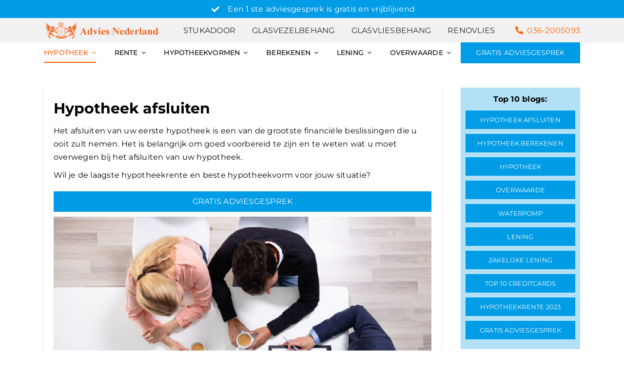

--- FILE ---
content_type: text/html; charset=UTF-8
request_url: https://adviesnederland.nl/hypotheek-afsluiten/
body_size: 30206
content:
<!DOCTYPE html>
<html class="avada-html-layout-wide avada-html-header-position-top avada-is-100-percent-template" lang="en-US">
<head>
	<meta http-equiv="X-UA-Compatible" content="IE=edge" />
	<meta http-equiv="Content-Type" content="text/html; charset=utf-8"/>
	<meta name="viewport" content="width=device-width, initial-scale=1" />
	<meta name='robots' content='index, follow, max-image-preview:large, max-snippet:-1, max-video-preview:-1' />
	<style>img:is([sizes="auto" i], [sizes^="auto," i]) { contain-intrinsic-size: 3000px 1500px }</style>
	
	<!-- This site is optimized with the Yoast SEO Premium plugin v26.3 (Yoast SEO v26.3) - https://yoast.com/wordpress/plugins/seo/ -->
	<title>Hypotheek Afsluiten: Ontdek Jouw Beste Mogelijkheden</title>
	<meta name="description" content="Leer alles wat u moet weten over het afsluiten van uw hypotheek. Ontdek uw financiële situatie, kies de juiste hypotheekvorm." />
	<link rel="canonical" href="https://adviesnederland.nl/hypotheek-afsluiten/" />
	<meta property="og:locale" content="en_US" />
	<meta property="og:type" content="article" />
	<meta property="og:title" content="Hypotheek afsluiten" />
	<meta property="og:description" content="Leer alles wat u moet weten over het afsluiten van uw hypotheek. Ontdek uw financiële situatie, kies de juiste hypotheekvorm." />
	<meta property="og:url" content="https://adviesnederland.nl/hypotheek-afsluiten/" />
	<meta property="og:site_name" content="Advies Nederland" />
	<meta property="article:publisher" content="https://www.facebook.com/profile.php?id=100010077342546" />
	<meta property="article:modified_time" content="2023-04-07T08:41:19+00:00" />
	<meta property="og:image" content="https://adviesnederland.nl/wp-content/uploads/2023/03/shutterstock_1522522448-14.jpg" />
	<meta property="og:image:width" content="1000" />
	<meta property="og:image:height" content="667" />
	<meta property="og:image:type" content="image/jpeg" />
	<meta name="twitter:card" content="summary_large_image" />
	<meta name="twitter:site" content="@AdviesNederland" />
	<meta name="twitter:label1" content="Est. reading time" />
	<meta name="twitter:data1" content="4 minutes" />
	<script type="application/ld+json" class="yoast-schema-graph">{"@context":"https://schema.org","@graph":[{"@type":"WebPage","@id":"https://adviesnederland.nl/hypotheek-afsluiten/","url":"https://adviesnederland.nl/hypotheek-afsluiten/","name":"Hypotheek Afsluiten: Ontdek Jouw Beste Mogelijkheden","isPartOf":{"@id":"https://adviesnederland.nl/#website"},"primaryImageOfPage":{"@id":"https://adviesnederland.nl/hypotheek-afsluiten/#primaryimage"},"image":{"@id":"https://adviesnederland.nl/hypotheek-afsluiten/#primaryimage"},"thumbnailUrl":"https://adviesnederland.nl/wp-content/uploads/2023/03/shutterstock_1522522448-14.jpg","datePublished":"2015-09-13T19:32:35+00:00","dateModified":"2023-04-07T08:41:19+00:00","description":"Leer alles wat u moet weten over het afsluiten van uw hypotheek. Ontdek uw financiële situatie, kies de juiste hypotheekvorm.","breadcrumb":{"@id":"https://adviesnederland.nl/hypotheek-afsluiten/#breadcrumb"},"inLanguage":"en-US","potentialAction":[{"@type":"ReadAction","target":["https://adviesnederland.nl/hypotheek-afsluiten/"]}]},{"@type":"ImageObject","inLanguage":"en-US","@id":"https://adviesnederland.nl/hypotheek-afsluiten/#primaryimage","url":"https://adviesnederland.nl/wp-content/uploads/2023/03/shutterstock_1522522448-14.jpg","contentUrl":"https://adviesnederland.nl/wp-content/uploads/2023/03/shutterstock_1522522448-14.jpg","width":1000,"height":667,"caption":"De beste tips voor een hypotheek afsluiten. Ontdek de beste aanbieders."},{"@type":"BreadcrumbList","@id":"https://adviesnederland.nl/hypotheek-afsluiten/#breadcrumb","itemListElement":[{"@type":"ListItem","position":1,"name":"Home","item":"https://adviesnederland.nl/"},{"@type":"ListItem","position":2,"name":"Hypotheek afsluiten"}]},{"@type":"WebSite","@id":"https://adviesnederland.nl/#website","url":"https://adviesnederland.nl/","name":"Advies Nederland","description":"Gratis hypotheekadvies","publisher":{"@id":"https://adviesnederland.nl/#organization"},"potentialAction":[{"@type":"SearchAction","target":{"@type":"EntryPoint","urlTemplate":"https://adviesnederland.nl/?s={search_term_string}"},"query-input":{"@type":"PropertyValueSpecification","valueRequired":true,"valueName":"search_term_string"}}],"inLanguage":"en-US"},{"@type":"Organization","@id":"https://adviesnederland.nl/#organization","name":"Advies Nederland","url":"https://adviesnederland.nl/","logo":{"@type":"ImageObject","inLanguage":"en-US","@id":"https://adviesnederland.nl/#/schema/logo/image/","url":"https://adviesnederland.nl/wp-content/uploads/2022/11/Advies-Nederland-Logo-1.png","contentUrl":"https://adviesnederland.nl/wp-content/uploads/2022/11/Advies-Nederland-Logo-1.png","width":1449,"height":1053,"caption":"Advies Nederland"},"image":{"@id":"https://adviesnederland.nl/#/schema/logo/image/"},"sameAs":["https://www.facebook.com/profile.php?id=100010077342546","https://x.com/AdviesNederland"]}]}</script>
	<!-- / Yoast SEO Premium plugin. -->


<link rel="alternate" type="application/rss+xml" title="Advies Nederland &raquo; Feed" href="https://adviesnederland.nl/feed/" />
<link rel="alternate" type="application/rss+xml" title="Advies Nederland &raquo; Comments Feed" href="https://adviesnederland.nl/comments/feed/" />
					<link rel="shortcut icon" href="https://adviesnederland.nl/wp-content/uploads/2023/04/AN-FAVICON.png" type="image/x-icon" />
		
		
		
				<link rel="alternate" type="application/rss+xml" title="Advies Nederland &raquo; Hypotheek afsluiten Comments Feed" href="https://adviesnederland.nl/hypotheek-afsluiten/feed/" />

<link rel='stylesheet' id='fusion-dynamic-css-css' href='https://adviesnederland.nl/wp-content/uploads/fusion-styles/ddb6ec8aca210029a0b668866a66bd46.min.css?ver=3.11.14' type='text/css' media='all' />
<script type="text/javascript" src="https://adviesnederland.nl/wp-includes/js/jquery/jquery.min.js?ver=3.7.1" id="jquery-core-js"></script>
<script type="text/javascript" src="https://adviesnederland.nl/wp-includes/js/jquery/jquery-migrate.min.js?ver=3.4.1" id="jquery-migrate-js"></script>
<link rel="https://api.w.org/" href="https://adviesnederland.nl/wp-json/" /><link rel="alternate" title="JSON" type="application/json" href="https://adviesnederland.nl/wp-json/wp/v2/pages/6586" /><link rel="EditURI" type="application/rsd+xml" title="RSD" href="https://adviesnederland.nl/xmlrpc.php?rsd" />
<link rel='shortlink' href='https://adviesnederland.nl/?p=6586' />
<link rel="alternate" title="oEmbed (JSON)" type="application/json+oembed" href="https://adviesnederland.nl/wp-json/oembed/1.0/embed?url=https%3A%2F%2Fadviesnederland.nl%2Fhypotheek-afsluiten%2F" />
<link rel="alternate" title="oEmbed (XML)" type="text/xml+oembed" href="https://adviesnederland.nl/wp-json/oembed/1.0/embed?url=https%3A%2F%2Fadviesnederland.nl%2Fhypotheek-afsluiten%2F&#038;format=xml" />
<!-- Google Tag Manager -->
<script>(function(w,d,s,l,i){w[l]=w[l]||[];w[l].push({'gtm.start':
new Date().getTime(),event:'gtm.js'});var f=d.getElementsByTagName(s)[0],
j=d.createElement(s),dl=l!='dataLayer'?'&l='+l:'';j.async=true;j.src=
'https://www.googletagmanager.com/gtm.js?id='+i+dl;f.parentNode.insertBefore(j,f);
})(window,document,'script','dataLayer','GTM-KJL8CXJ');</script>
<!-- End Google Tag Manager --><style type="text/css" id="css-fb-visibility">@media screen and (max-width: 640px){.fusion-no-small-visibility{display:none !important;}body .sm-text-align-center{text-align:center !important;}body .sm-text-align-left{text-align:left !important;}body .sm-text-align-right{text-align:right !important;}body .sm-flex-align-center{justify-content:center !important;}body .sm-flex-align-flex-start{justify-content:flex-start !important;}body .sm-flex-align-flex-end{justify-content:flex-end !important;}body .sm-mx-auto{margin-left:auto !important;margin-right:auto !important;}body .sm-ml-auto{margin-left:auto !important;}body .sm-mr-auto{margin-right:auto !important;}body .fusion-absolute-position-small{position:absolute;top:auto;width:100%;}.awb-sticky.awb-sticky-small{ position: sticky; top: var(--awb-sticky-offset,0); }}@media screen and (min-width: 641px) and (max-width: 1024px){.fusion-no-medium-visibility{display:none !important;}body .md-text-align-center{text-align:center !important;}body .md-text-align-left{text-align:left !important;}body .md-text-align-right{text-align:right !important;}body .md-flex-align-center{justify-content:center !important;}body .md-flex-align-flex-start{justify-content:flex-start !important;}body .md-flex-align-flex-end{justify-content:flex-end !important;}body .md-mx-auto{margin-left:auto !important;margin-right:auto !important;}body .md-ml-auto{margin-left:auto !important;}body .md-mr-auto{margin-right:auto !important;}body .fusion-absolute-position-medium{position:absolute;top:auto;width:100%;}.awb-sticky.awb-sticky-medium{ position: sticky; top: var(--awb-sticky-offset,0); }}@media screen and (min-width: 1025px){.fusion-no-large-visibility{display:none !important;}body .lg-text-align-center{text-align:center !important;}body .lg-text-align-left{text-align:left !important;}body .lg-text-align-right{text-align:right !important;}body .lg-flex-align-center{justify-content:center !important;}body .lg-flex-align-flex-start{justify-content:flex-start !important;}body .lg-flex-align-flex-end{justify-content:flex-end !important;}body .lg-mx-auto{margin-left:auto !important;margin-right:auto !important;}body .lg-ml-auto{margin-left:auto !important;}body .lg-mr-auto{margin-right:auto !important;}body .fusion-absolute-position-large{position:absolute;top:auto;width:100%;}.awb-sticky.awb-sticky-large{ position: sticky; top: var(--awb-sticky-offset,0); }}</style>		<script type="text/javascript">
			var doc = document.documentElement;
			doc.setAttribute( 'data-useragent', navigator.userAgent );
		</script>
		
	</head>

<body class="page-template-default page page-id-6586 fusion-image-hovers fusion-pagination-sizing fusion-button_type-flat fusion-button_span-no fusion-button_gradient-linear avada-image-rollover-circle-yes avada-image-rollover-yes avada-image-rollover-direction-left fusion-body ltr no-mobile-slidingbar fusion-disable-outline fusion-sub-menu-fade mobile-logo-pos-left layout-wide-mode avada-has-boxed-modal-shadow-none layout-scroll-offset-full avada-has-zero-margin-offset-top fusion-top-header menu-text-align-right mobile-menu-design-flyout fusion-show-pagination-text fusion-header-layout-v3 avada-responsive avada-footer-fx-none avada-menu-highlight-style-bar fusion-search-form-classic fusion-main-menu-search-dropdown fusion-avatar-square avada-sticky-shrinkage avada-dropdown-styles avada-blog-layout-medium avada-blog-archive-layout-medium avada-header-shadow-yes avada-menu-icon-position-left avada-has-breadcrumb-mobile-hidden avada-has-titlebar-hide avada-has-pagination-padding avada-flyout-menu-direction-fade avada-ec-views-v1 awb-link-decoration" data-awb-post-id="6586">
	<!-- Google Tag Manager (noscript) -->
<noscript><iframe src="https://www.googletagmanager.com/ns.html?id=GTM-KJL8CXJ" height="0" width="0" style="display:none;visibility:hidden"></iframe></noscript>
<!-- End Google Tag Manager (noscript) -->	<a class="skip-link screen-reader-text" href="#content">Skip to content</a>

	<div id="boxed-wrapper">
		
		<div id="wrapper" class="fusion-wrapper">
			<div id="home" style="position:relative;top:-1px;"></div>
												<div class="fusion-tb-header"><div class="fusion-fullwidth fullwidth-box fusion-builder-row-1 fusion-flex-container nonhundred-percent-fullwidth non-hundred-percent-height-scrolling fusion-custom-z-index" style="--awb-border-radius-top-left:0px;--awb-border-radius-top-right:0px;--awb-border-radius-bottom-right:0px;--awb-border-radius-bottom-left:0px;--awb-z-index:99;--awb-padding-top:0px;--awb-padding-right:30px;--awb-padding-bottom:0px;--awb-padding-left:30px;--awb-padding-right-small:20px;--awb-padding-left-small:20px;--awb-margin-top:0px;--awb-margin-bottom:0px;--awb-background-color:var(--awb-color4);--awb-flex-wrap:wrap;" ><div class="fusion-builder-row fusion-row fusion-flex-align-items-stretch fusion-flex-content-wrap" style="max-width:1144px;margin-left: calc(-4% / 2 );margin-right: calc(-4% / 2 );"><div class="fusion-layout-column fusion_builder_column fusion-builder-column-0 fusion_builder_column_1_1 1_1 fusion-flex-column" style="--awb-bg-size:cover;--awb-width-large:100%;--awb-margin-top-large:0px;--awb-spacing-right-large:1.92%;--awb-margin-bottom-large:0px;--awb-spacing-left-large:1.92%;--awb-width-medium:100%;--awb-order-medium:0;--awb-spacing-right-medium:1.92%;--awb-spacing-left-medium:1.92%;--awb-width-small:100%;--awb-order-small:0;--awb-spacing-right-small:1.92%;--awb-spacing-left-small:1.92%;"><div class="fusion-column-wrapper fusion-column-has-shadow fusion-flex-justify-content-center fusion-content-layout-row fusion-flex-align-items-center"><ul style="--awb-margin-top:5px;--awb-margin-bottom:5px;--awb-item-padding-top:0px;--awb-item-padding-right:10px;--awb-item-padding-bottom:0px;--awb-item-padding-left:10px;--awb-iconcolor:var(--awb-color1);--awb-textcolor:var(--awb-color1);--awb-line-height:27.2px;--awb-icon-width:27.2px;--awb-icon-height:27.2px;--awb-icon-margin:11.2px;--awb-content-margin:38.4px;" class="fusion-checklist fusion-checklist-1 type-icons"><li class="fusion-li-item" style=""><span class="icon-wrapper circle-no"><i class="fusion-li-icon awb-icon-check" aria-hidden="true"></i></span><div class="fusion-li-item-content">
<p>Een 1 ste adviesgesprek is gratis en vrijblijvend</p>
</div></li></ul></div></div></div></div><div class="fusion-fullwidth fullwidth-box fusion-builder-row-2 fusion-flex-container nonhundred-percent-fullwidth non-hundred-percent-height-scrolling fusion-sticky-container fusion-custom-z-index" style="--awb-border-color:#e8edf0;--awb-border-radius-top-left:0px;--awb-border-radius-top-right:0px;--awb-border-radius-bottom-right:0px;--awb-border-radius-bottom-left:0px;--awb-z-index:20050;--awb-padding-top:0px;--awb-padding-right:30px;--awb-padding-bottom:0px;--awb-padding-left:30px;--awb-padding-top-small:10px;--awb-padding-bottom-small:10px;--awb-margin-top:0px;--awb-margin-bottom:0px;--awb-background-color:#f1f1f1;--awb-flex-wrap:wrap;" data-transition-offset="0" data-sticky-offset="0" data-scroll-offset="0" data-sticky-small-visibility="1" data-sticky-medium-visibility="1" data-sticky-large-visibility="1" ><div class="fusion-builder-row fusion-row fusion-flex-align-items-center fusion-flex-content-wrap" style="max-width:1144px;margin-left: calc(-4% / 2 );margin-right: calc(-4% / 2 );"><div class="fusion-layout-column fusion_builder_column fusion-builder-column-1 fusion_builder_column_1_4 1_4 fusion-flex-column" style="--awb-bg-size:cover;--awb-width-large:25%;--awb-margin-top-large:0px;--awb-spacing-right-large:7.68%;--awb-margin-bottom-large:0px;--awb-spacing-left-large:7.68%;--awb-width-medium:25%;--awb-order-medium:0;--awb-spacing-right-medium:7.68%;--awb-spacing-left-medium:7.68%;--awb-width-small:30%;--awb-order-small:0;--awb-spacing-right-small:6.4%;--awb-margin-bottom-small:0px;--awb-spacing-left-small:6.4%;"><div class="fusion-column-wrapper fusion-column-has-shadow fusion-flex-justify-content-center fusion-content-layout-column"><div class="fusion-image-element sm-text-align-center fusion-no-small-visibility" style="--awb-max-width:260px;--awb-caption-title-font-family:var(--h2_typography-font-family);--awb-caption-title-font-weight:var(--h2_typography-font-weight);--awb-caption-title-font-style:var(--h2_typography-font-style);--awb-caption-title-size:var(--h2_typography-font-size);--awb-caption-title-transform:var(--h2_typography-text-transform);--awb-caption-title-line-height:var(--h2_typography-line-height);--awb-caption-title-letter-spacing:var(--h2_typography-letter-spacing);"><span class=" fusion-imageframe imageframe-none imageframe-1 hover-type-none"><a class="fusion-no-lightbox" href="https://adviesnederland.nl/" target="_self" aria-label="Advies Nederland Logo-01 (3)"><img decoding="async" width="300" height="50" alt="Advies Nederland" src="https://adviesnederland.nl/wp-content/uploads/2022/11/Advies-Nederland-Logo-01-3-300x50.png" class="img-responsive wp-image-80764" srcset="https://adviesnederland.nl/wp-content/uploads/2022/11/Advies-Nederland-Logo-01-3-200x34.png 200w, https://adviesnederland.nl/wp-content/uploads/2022/11/Advies-Nederland-Logo-01-3-400x67.png 400w, https://adviesnederland.nl/wp-content/uploads/2022/11/Advies-Nederland-Logo-01-3.png 500w" sizes="(max-width: 1024px) 100vw, (max-width: 640px) 100vw, 400px" /></a></span></div><div class="fusion-image-element sm-text-align-left fusion-no-medium-visibility fusion-no-large-visibility" style="--awb-max-width:100px;--awb-caption-title-font-family:var(--h2_typography-font-family);--awb-caption-title-font-weight:var(--h2_typography-font-weight);--awb-caption-title-font-style:var(--h2_typography-font-style);--awb-caption-title-size:var(--h2_typography-font-size);--awb-caption-title-transform:var(--h2_typography-text-transform);--awb-caption-title-line-height:var(--h2_typography-line-height);--awb-caption-title-letter-spacing:var(--h2_typography-letter-spacing);"><span class=" fusion-imageframe imageframe-none imageframe-2 hover-type-none"><a class="fusion-no-lightbox" href="https://adviesnederland.nl/" target="_self" aria-label="Advies Nederland Logo (1)"><img fetchpriority="high" decoding="async" width="300" height="218" alt="Advies Nederland" src="https://adviesnederland.nl/wp-content/uploads/2022/11/Advies-Nederland-Logo-1-300x218.png" class="img-responsive wp-image-77820" srcset="https://adviesnederland.nl/wp-content/uploads/2022/11/Advies-Nederland-Logo-1-200x145.png 200w, https://adviesnederland.nl/wp-content/uploads/2022/11/Advies-Nederland-Logo-1-400x291.png 400w, https://adviesnederland.nl/wp-content/uploads/2022/11/Advies-Nederland-Logo-1-600x436.png 600w, https://adviesnederland.nl/wp-content/uploads/2022/11/Advies-Nederland-Logo-1-800x581.png 800w, https://adviesnederland.nl/wp-content/uploads/2022/11/Advies-Nederland-Logo-1-1200x872.png 1200w, https://adviesnederland.nl/wp-content/uploads/2022/11/Advies-Nederland-Logo-1.png 1449w" sizes="(max-width: 1024px) 100vw, (max-width: 640px) 100vw, 400px" /></a></span></div></div></div><div class="fusion-layout-column fusion_builder_column fusion-builder-column-2 fusion_builder_column_3_4 3_4 fusion-flex-column" style="--awb-padding-top-small:0px;--awb-padding-bottom-small:0px;--awb-bg-size:cover;--awb-width-large:75%;--awb-margin-top-large:0px;--awb-spacing-right-large:2.56%;--awb-margin-bottom-large:0px;--awb-spacing-left-large:2.56%;--awb-width-medium:75%;--awb-order-medium:1;--awb-spacing-right-medium:2.56%;--awb-spacing-left-medium:2.56%;--awb-width-small:10%;--awb-order-small:3;--awb-margin-top-small:0px;--awb-spacing-right-small:19.2%;--awb-margin-bottom-small:0px;--awb-spacing-left-small:19.2%;"><div class="fusion-column-wrapper fusion-column-has-shadow fusion-flex-justify-content-center fusion-content-layout-column"><nav class="awb-menu awb-menu_row awb-menu_em-hover mobile-mode-collapse-to-button awb-menu_icons-left awb-menu_dc-yes mobile-trigger-fullwidth-off awb-menu_mobile-toggle awb-menu_indent-left mobile-size-full-absolute loading mega-menu-loading awb-menu_desktop awb-menu_dropdown awb-menu_expand-right awb-menu_transition-fade fusion-no-small-visibility" style="--awb-text-transform:uppercase;--awb-min-height:50px;--awb-justify-content:space-between;--awb-active-color:var(--awb-custom_color_2);--awb-icons-hover-color:var(--awb-custom_color_2);--awb-main-justify-content:flex-start;--awb-mobile-nav-button-align-hor:flex-end;--awb-mobile-trigger-font-size:22px;--awb-mobile-trigger-background-color:rgba(211,211,211,0);--awb-mobile-justify:flex-start;--awb-mobile-caret-left:auto;--awb-mobile-caret-right:0;--awb-fusion-font-family-typography:&quot;Montserrat&quot;;--awb-fusion-font-style-typography:normal;--awb-fusion-font-weight-typography:400;--awb-fusion-font-family-submenu-typography:inherit;--awb-fusion-font-style-submenu-typography:normal;--awb-fusion-font-weight-submenu-typography:400;--awb-fusion-font-family-mobile-typography:inherit;--awb-fusion-font-style-mobile-typography:normal;--awb-fusion-font-weight-mobile-typography:400;" aria-label="Main Menu Contact 2022" data-breakpoint="640" data-count="0" data-transition-type="fade" data-transition-time="300" data-expand="right"><button type="button" class="awb-menu__m-toggle awb-menu__m-toggle_no-text" aria-expanded="false" aria-controls="menu-main-menu-contact-2022"><span class="awb-menu__m-toggle-inner"><span class="collapsed-nav-text"><span class="screen-reader-text">Toggle Navigation</span></span><span class="awb-menu__m-collapse-icon awb-menu__m-collapse-icon_no-text"><span class="awb-menu__m-collapse-icon-open awb-menu__m-collapse-icon-open_no-text fa-bars fas"></span><span class="awb-menu__m-collapse-icon-close awb-menu__m-collapse-icon-close_no-text fa-times fas"></span></span></span></button><ul id="menu-main-menu-contact-2022" class="fusion-menu awb-menu__main-ul awb-menu__main-ul_row"><li  id="menu-item-85617"  class="menu-item menu-item-type-custom menu-item-object-custom menu-item-85617 awb-menu__li awb-menu__main-li awb-menu__main-li_regular"  data-item-id="85617"><span class="awb-menu__main-background-default awb-menu__main-background-default_fade"></span><span class="awb-menu__main-background-active awb-menu__main-background-active_fade"></span><a  target="_blank" rel="nofollow noopener noreferrer" href="https://stukadoorinhuren.nl/" class="awb-menu__main-a awb-menu__main-a_regular"><span class="menu-text">Stukadoor</span></a></li><li  id="menu-item-85618"  class="menu-item menu-item-type-custom menu-item-object-custom menu-item-85618 awb-menu__li awb-menu__main-li awb-menu__main-li_regular"  data-item-id="85618"><span class="awb-menu__main-background-default awb-menu__main-background-default_fade"></span><span class="awb-menu__main-background-active awb-menu__main-background-active_fade"></span><a  target="_blank" rel="nofollow noopener noreferrer" href="https://glasvezelbehang.net" class="awb-menu__main-a awb-menu__main-a_regular"><span class="menu-text">Glasvezelbehang</span></a></li><li  id="menu-item-85619"  class="menu-item menu-item-type-custom menu-item-object-custom menu-item-85619 awb-menu__li awb-menu__main-li awb-menu__main-li_regular"  data-item-id="85619"><span class="awb-menu__main-background-default awb-menu__main-background-default_fade"></span><span class="awb-menu__main-background-active awb-menu__main-background-active_fade"></span><a  target="_blank" rel="nofollow noopener noreferrer" href="https://glasvliesbehang.com/" class="awb-menu__main-a awb-menu__main-a_regular"><span class="menu-text">Glasvliesbehang</span></a></li><li  id="menu-item-85620"  class="menu-item menu-item-type-custom menu-item-object-custom menu-item-85620 awb-menu__li awb-menu__main-li awb-menu__main-li_regular"  data-item-id="85620"><span class="awb-menu__main-background-default awb-menu__main-background-default_fade"></span><span class="awb-menu__main-background-active awb-menu__main-background-active_fade"></span><a  target="_blank" rel="nofollow noopener noreferrer" href="https://renovliesbehanger.com/renovlies" class="awb-menu__main-a awb-menu__main-a_regular"><span class="menu-text">Renovlies</span></a></li><li  id="menu-item-80631"  class="custom-menu-phone-number menu-item menu-item-type-custom menu-item-object-custom menu-item-80631 awb-menu__li awb-menu__main-li awb-menu__main-li_regular"  data-classes="custom-menu-phone-number" data-item-id="80631"><span class="awb-menu__main-background-default awb-menu__main-background-default_fade"></span><span class="awb-menu__main-background-active awb-menu__main-background-active_fade"></span><a  href="tel:036-2005093" class="awb-menu__main-a awb-menu__main-a_regular fusion-flex-link"><span class="awb-menu__i awb-menu__i_main fusion-megamenu-icon"><i class="glyphicon fa-phone-alt fas" aria-hidden="true"></i></span><span class="menu-text">036-2005093</span></a></li></ul></nav><nav class="awb-menu awb-menu_row awb-menu_em-hover mobile-mode-collapse-to-button awb-menu_icons-left awb-menu_dc-yes mobile-trigger-fullwidth-off awb-menu_mobile-toggle awb-menu_indent-left mobile-size-full-absolute loading mega-menu-loading awb-menu_desktop awb-menu_dropdown awb-menu_expand-right awb-menu_transition-fade fusion-no-medium-visibility fusion-no-large-visibility" style="--awb-text-transform:uppercase;--awb-justify-content:space-between;--awb-active-color:var(--awb-custom_color_2);--awb-submenu-text-transform:uppercase;--awb-icons-hover-color:var(--awb-custom_color_2);--awb-main-justify-content:flex-start;--awb-mobile-nav-button-align-hor:flex-end;--awb-mobile-active-color:var(--awb-custom_color_2);--awb-mobile-trigger-font-size:22px;--awb-trigger-padding-top:10px;--awb-trigger-padding-right:10px;--awb-trigger-padding-bottom:10px;--awb-trigger-padding-left:10px;--awb-mobile-trigger-background-color:rgba(211,211,211,0);--awb-mobile-font-size:14px;--awb-mobile-justify:flex-start;--awb-mobile-caret-left:auto;--awb-mobile-caret-right:0;--awb-fusion-font-family-typography:&quot;Montserrat&quot;;--awb-fusion-font-style-typography:normal;--awb-fusion-font-weight-typography:400;--awb-fusion-font-family-submenu-typography:inherit;--awb-fusion-font-style-submenu-typography:normal;--awb-fusion-font-weight-submenu-typography:400;--awb-fusion-font-family-mobile-typography:inherit;--awb-fusion-font-style-mobile-typography:normal;--awb-fusion-font-weight-mobile-typography:400;" aria-label="Main Menu 2023 New Mobile" data-breakpoint="640" data-count="1" data-transition-type="fade" data-transition-time="300" data-expand="right"><button type="button" class="awb-menu__m-toggle awb-menu__m-toggle_no-text" aria-expanded="false" aria-controls="menu-main-menu-2023-new-mobile"><span class="awb-menu__m-toggle-inner"><span class="collapsed-nav-text"><span class="screen-reader-text">Toggle Navigation</span></span><span class="awb-menu__m-collapse-icon awb-menu__m-collapse-icon_no-text"><span class="awb-menu__m-collapse-icon-open awb-menu__m-collapse-icon-open_no-text fa-bars fas"></span><span class="awb-menu__m-collapse-icon-close awb-menu__m-collapse-icon-close_no-text fa-times fas"></span></span></span></button><ul id="menu-main-menu-2023-new-mobile" class="fusion-menu awb-menu__main-ul awb-menu__main-ul_row"><li  id="menu-item-83476"  class="menu-item menu-item-type-custom menu-item-object-custom menu-item-83476 awb-menu__li awb-menu__main-li awb-menu__main-li_regular"  data-item-id="83476"><span class="awb-menu__main-background-default awb-menu__main-background-default_fade"></span><span class="awb-menu__main-background-active awb-menu__main-background-active_fade"></span><a  href="https://adviesnederland.nl/contactformulier/" class="awb-menu__main-a awb-menu__main-a_regular"><span class="menu-text">Gratis adviesgesprek aanvragen</span></a></li><li  id="menu-item-83409"  class="menu-item menu-item-type-custom menu-item-object-custom current-menu-ancestor current-menu-parent menu-item-has-children menu-item-83409 awb-menu__li awb-menu__main-li awb-menu__main-li_regular"  data-item-id="83409"><span class="awb-menu__main-background-default awb-menu__main-background-default_fade"></span><span class="awb-menu__main-background-active awb-menu__main-background-active_fade"></span><a  href="#" class="awb-menu__main-a awb-menu__main-a_regular"><span class="menu-text">Hypotheek</span><span class="awb-menu__open-nav-submenu-hover"></span></a><button type="button" aria-label="Open submenu of Hypotheek" aria-expanded="false" class="awb-menu__open-nav-submenu_mobile awb-menu__open-nav-submenu_main"></button><ul class="awb-menu__sub-ul awb-menu__sub-ul_main"><li  id="menu-item-83410"  class="menu-item menu-item-type-custom menu-item-object-custom current-menu-item menu-item-83410 awb-menu__li awb-menu__sub-li" ><a  href="https://adviesnederland.nl/hypotheek-afsluiten/" class="awb-menu__sub-a" aria-current="page"><span>Hypotheek afsluiten</span></a></li><li  id="menu-item-83411"  class="menu-item menu-item-type-custom menu-item-object-custom menu-item-83411 awb-menu__li awb-menu__sub-li" ><a  href="https://adviesnederland.nl/hypotheek-aflossen" class="awb-menu__sub-a"><span>Hypotheek aflossen</span></a></li><li  id="menu-item-83412"  class="menu-item menu-item-type-custom menu-item-object-custom menu-item-83412 awb-menu__li awb-menu__sub-li" ><a  href="https://adviesnederland.nl/hypotheek-berekenen/" class="awb-menu__sub-a"><span>Hypotheek berekenen</span></a></li><li  id="menu-item-83413"  class="menu-item menu-item-type-custom menu-item-object-custom menu-item-83413 awb-menu__li awb-menu__sub-li" ><a  href="https://adviesnederland.nl/hypotheek-meenemen/" class="awb-menu__sub-a"><span>Hypotheek meenemen</span></a></li><li  id="menu-item-83414"  class="menu-item menu-item-type-custom menu-item-object-custom menu-item-83414 awb-menu__li awb-menu__sub-li" ><a  href="https://adviesnederland.nl/hypotheek-oversluiten" class="awb-menu__sub-a"><span>Hypotheek oversluiten</span></a></li><li  id="menu-item-83415"  class="menu-item menu-item-type-custom menu-item-object-custom menu-item-83415 awb-menu__li awb-menu__sub-li" ><a  href="https://adviesnederland.nl/hypotheekverstrekkers/" class="awb-menu__sub-a"><span>Hypotheekverstrekkers</span></a></li><li  id="menu-item-83416"  class="menu-item menu-item-type-custom menu-item-object-custom menu-item-83416 awb-menu__li awb-menu__sub-li" ><a  href="https://adviesnederland.nl/hypotheek-zonder-bkr-toetsing/" class="awb-menu__sub-a"><span>Hypotheek met BKR</span></a></li><li  id="menu-item-83417"  class="menu-item menu-item-type-custom menu-item-object-custom menu-item-83417 awb-menu__li awb-menu__sub-li" ><a  href="https://adviesnederland.nl/bedrijfspand-hypotheek/" class="awb-menu__sub-a"><span>Bedrijfspand hypotheek</span></a></li><li  id="menu-item-83418"  class="menu-item menu-item-type-custom menu-item-object-custom menu-item-83418 awb-menu__li awb-menu__sub-li" ><a  href="https://adviesnederland.nl/startershypotheek/" class="awb-menu__sub-a"><span>Startershypotheek</span></a></li><li  id="menu-item-83419"  class="menu-item menu-item-type-custom menu-item-object-custom menu-item-83419 awb-menu__li awb-menu__sub-li" ><a  href="https://adviesnederland.nl/senioren-hypotheek/" class="awb-menu__sub-a"><span>Senioren hypotheek</span></a></li><li  id="menu-item-83420"  class="menu-item menu-item-type-custom menu-item-object-custom menu-item-83420 awb-menu__li awb-menu__sub-li" ><a  href="https://adviesnederland.nl/verhuurhypotheek/" class="awb-menu__sub-a"><span>Verhuurhypotheek</span></a></li><li  id="menu-item-83421"  class="menu-item menu-item-type-custom menu-item-object-custom menu-item-83421 awb-menu__li awb-menu__sub-li" ><a  href="https://adviesnederland.nl/assurantiekantoor/" class="awb-menu__sub-a"><span>Assurantiekantoor</span></a></li><li  id="menu-item-83422"  class="menu-item menu-item-type-custom menu-item-object-custom menu-item-83422 awb-menu__li awb-menu__sub-li" ><a  href="https://adviesnederland.nl/hypotheekadvies/" class="awb-menu__sub-a"><span>Gratis hypotheekadvies</span></a></li></ul></li><li  id="menu-item-83423"  class="menu-item menu-item-type-custom menu-item-object-custom menu-item-has-children menu-item-83423 awb-menu__li awb-menu__main-li awb-menu__main-li_regular"  data-item-id="83423"><span class="awb-menu__main-background-default awb-menu__main-background-default_fade"></span><span class="awb-menu__main-background-active awb-menu__main-background-active_fade"></span><a  href="#" class="awb-menu__main-a awb-menu__main-a_regular"><span class="menu-text">Rente</span><span class="awb-menu__open-nav-submenu-hover"></span></a><button type="button" aria-label="Open submenu of Rente" aria-expanded="false" class="awb-menu__open-nav-submenu_mobile awb-menu__open-nav-submenu_main"></button><ul class="awb-menu__sub-ul awb-menu__sub-ul_main"><li  id="menu-item-83424"  class="menu-item menu-item-type-custom menu-item-object-custom menu-item-83424 awb-menu__li awb-menu__sub-li" ><a  href="https://adviesnederland.nl/actuele-hypotheekrente/" class="awb-menu__sub-a"><span>Actuele hypotheekrente</span></a></li><li  id="menu-item-83425"  class="menu-item menu-item-type-custom menu-item-object-custom menu-item-83425 awb-menu__li awb-menu__sub-li" ><a  href="https://adviesnederland.nl/bouwrente/" class="awb-menu__sub-a"><span>Bouwrente</span></a></li><li  id="menu-item-83426"  class="menu-item menu-item-type-custom menu-item-object-custom menu-item-83426 awb-menu__li awb-menu__sub-li" ><a  href="https://adviesnederland.nl/hypotheekrente/" class="awb-menu__sub-a"><span>Hypotheekrente</span></a></li><li  id="menu-item-83427"  class="menu-item menu-item-type-custom menu-item-object-custom menu-item-83427 awb-menu__li awb-menu__sub-li" ><a  href="https://adviesnederland.nl/hypotheekrente-10-jaar-vast/" class="awb-menu__sub-a"><span>Hypotheekrente 10 jaar vast</span></a></li><li  id="menu-item-83428"  class="menu-item menu-item-type-custom menu-item-object-custom menu-item-83428 awb-menu__li awb-menu__sub-li" ><a  href="https://adviesnederland.nl/hypotheekrente-20-jaar-vast/" class="awb-menu__sub-a"><span>Hypotheekrente 20 jaar vast</span></a></li><li  id="menu-item-83429"  class="menu-item menu-item-type-custom menu-item-object-custom menu-item-83429 awb-menu__li awb-menu__sub-li" ><a  href="https://adviesnederland.nl/hypotheekrente-nieuws/" class="awb-menu__sub-a"><span>Hypotheekrente nieuws</span></a></li><li  id="menu-item-83430"  class="menu-item menu-item-type-custom menu-item-object-custom menu-item-83430 awb-menu__li awb-menu__sub-li" ><a  href="https://adviesnederland.nl/hypotheekrente-stijgt/" class="awb-menu__sub-a"><span>Hypotheekrente stijgt</span></a></li><li  id="menu-item-83431"  class="menu-item menu-item-type-custom menu-item-object-custom menu-item-83431 awb-menu__li awb-menu__sub-li" ><a  href="https://adviesnederland.nl/hypotheekrente-verlagen/" class="awb-menu__sub-a"><span>Hypotheekrente verlagen</span></a></li><li  id="menu-item-83432"  class="menu-item menu-item-type-custom menu-item-object-custom menu-item-83432 awb-menu__li awb-menu__sub-li" ><a  href="https://adviesnederland.nl/hypotheekrente-verwachting/" class="awb-menu__sub-a"><span>Hypotheekrente verwachting</span></a></li><li  id="menu-item-83433"  class="menu-item menu-item-type-custom menu-item-object-custom menu-item-83433 awb-menu__li awb-menu__sub-li" ><a  href="https://adviesnederland.nl/prognose-hypotheekrente-2025/" class="awb-menu__sub-a"><span>Hypotheekrente prognose 2025</span></a></li><li  id="menu-item-83434"  class="menu-item menu-item-type-custom menu-item-object-custom menu-item-83434 awb-menu__li awb-menu__sub-li" ><a  href="https://adviesnederland.nl/hypotheekrente-vergelijken/" class="awb-menu__sub-a"><span>Hypotheekrente vergelijken</span></a></li><li  id="menu-item-83435"  class="menu-item menu-item-type-custom menu-item-object-custom menu-item-83435 awb-menu__li awb-menu__sub-li" ><a  href="https://adviesnederland.nl/hypotheekrente-wijziging/" class="awb-menu__sub-a"><span>Hypotheekrente wijzigingen</span></a></li><li  id="menu-item-83436"  class="menu-item menu-item-type-custom menu-item-object-custom menu-item-83436 awb-menu__li awb-menu__sub-li" ><a  href="https://adviesnederland.nl/hypotheekrente-ontwikkeling/" class="awb-menu__sub-a"><span>Rente ontwikkeling</span></a></li></ul></li><li  id="menu-item-83437"  class="menu-item menu-item-type-custom menu-item-object-custom menu-item-has-children menu-item-83437 awb-menu__li awb-menu__main-li awb-menu__main-li_regular"  data-item-id="83437"><span class="awb-menu__main-background-default awb-menu__main-background-default_fade"></span><span class="awb-menu__main-background-active awb-menu__main-background-active_fade"></span><a  href="#" class="awb-menu__main-a awb-menu__main-a_regular"><span class="menu-text">Hypotheekvormen</span><span class="awb-menu__open-nav-submenu-hover"></span></a><button type="button" aria-label="Open submenu of Hypotheekvormen" aria-expanded="false" class="awb-menu__open-nav-submenu_mobile awb-menu__open-nav-submenu_main"></button><ul class="awb-menu__sub-ul awb-menu__sub-ul_main"><li  id="menu-item-83438"  class="menu-item menu-item-type-custom menu-item-object-custom menu-item-83438 awb-menu__li awb-menu__sub-li" ><a  href="https://adviesnederland.nl/aflossingsvrije-hypotheek/" class="awb-menu__sub-a"><span>Aflossingsvrije hypotheek</span></a></li><li  id="menu-item-83439"  class="menu-item menu-item-type-custom menu-item-object-custom menu-item-83439 awb-menu__li awb-menu__sub-li" ><a  href="https://adviesnederland.nl/annuiteitenhypotheek/" class="awb-menu__sub-a"><span>Annuïteitenhypotheek</span></a></li><li  id="menu-item-83440"  class="menu-item menu-item-type-custom menu-item-object-custom menu-item-83440 awb-menu__li awb-menu__sub-li" ><a  href="https://adviesnederland.nl/beleggingshypotheek" class="awb-menu__sub-a"><span>Beleggingshypotheek</span></a></li><li  id="menu-item-83441"  class="menu-item menu-item-type-custom menu-item-object-custom menu-item-83441 awb-menu__li awb-menu__sub-li" ><a  href="https://adviesnederland.nl/levenhypotheek-omzetten/" class="awb-menu__sub-a"><span>Levenhypotheek</span></a></li><li  id="menu-item-83442"  class="menu-item menu-item-type-custom menu-item-object-custom menu-item-83442 awb-menu__li awb-menu__sub-li" ><a  href="https://adviesnederland.nl/lineaire-hypotheek" class="awb-menu__sub-a"><span>Lineaire hypotheek</span></a></li><li  id="menu-item-83443"  class="menu-item menu-item-type-custom menu-item-object-custom menu-item-83443 awb-menu__li awb-menu__sub-li" ><a  href="https://adviesnederland.nl/overbruggingshypotheek/" class="awb-menu__sub-a"><span>Overbruggingshypotheek</span></a></li><li  id="menu-item-83444"  class="menu-item menu-item-type-custom menu-item-object-custom menu-item-83444 awb-menu__li awb-menu__sub-li" ><a  href="https://adviesnederland.nl/spaarhypotheek" class="awb-menu__sub-a"><span>Spaarhypotheek</span></a></li><li  id="menu-item-83445"  class="menu-item menu-item-type-custom menu-item-object-custom menu-item-83445 awb-menu__li awb-menu__sub-li" ><a  href="https://adviesnederland.nl/tweede-hypotheek/" class="awb-menu__sub-a"><span>Tweede hypotheek</span></a></li></ul></li><li  id="menu-item-83446"  class="menu-item menu-item-type-custom menu-item-object-custom menu-item-has-children menu-item-83446 awb-menu__li awb-menu__main-li awb-menu__main-li_regular"  data-item-id="83446"><span class="awb-menu__main-background-default awb-menu__main-background-default_fade"></span><span class="awb-menu__main-background-active awb-menu__main-background-active_fade"></span><a  href="#" class="awb-menu__main-a awb-menu__main-a_regular"><span class="menu-text">Bereken</span><span class="awb-menu__open-nav-submenu-hover"></span></a><button type="button" aria-label="Open submenu of Bereken" aria-expanded="false" class="awb-menu__open-nav-submenu_mobile awb-menu__open-nav-submenu_main"></button><ul class="awb-menu__sub-ul awb-menu__sub-ul_main"><li  id="menu-item-84544"  class="menu-item menu-item-type-custom menu-item-object-custom menu-item-84544 awb-menu__li awb-menu__sub-li" ><a  href="https://adviesnederland.nl/hypotheek-berekenen/" class="awb-menu__sub-a"><span>Hypotheek berekenen</span></a></li><li  id="menu-item-83447"  class="menu-item menu-item-type-custom menu-item-object-custom menu-item-83447 awb-menu__li awb-menu__sub-li" ><a  href="https://adviesnederland.nl/boeterente-berekenen/" class="awb-menu__sub-a"><span>Boeterente berekenen</span></a></li><li  id="menu-item-83448"  class="menu-item menu-item-type-custom menu-item-object-custom menu-item-83448 awb-menu__li awb-menu__sub-li" ><a  href="https://adviesnederland.nl/execution-only-hypotheek/" class="awb-menu__sub-a"><span>Execution only hypotheek</span></a></li><li  id="menu-item-83449"  class="menu-item menu-item-type-custom menu-item-object-custom menu-item-83449 awb-menu__li awb-menu__sub-li" ><a  href="https://adviesnederland.nl/hoeveel-hypotheek-kan-ik-krijgen/" class="awb-menu__sub-a"><span>Hoeveel hypotheek</span></a></li><li  id="menu-item-83450"  class="menu-item menu-item-type-custom menu-item-object-custom menu-item-83450 awb-menu__li awb-menu__sub-li" ><a  href="https://adviesnederland.nl/hypotheek-berekening/" class="awb-menu__sub-a"><span>Hypotheek berekening</span></a></li><li  id="menu-item-83451"  class="menu-item menu-item-type-custom menu-item-object-custom menu-item-83451 awb-menu__li awb-menu__sub-li" ><a  href="https://adviesnederland.nl/hypotheeklasten-berekenen/" class="awb-menu__sub-a"><span>Hypotheeklasten berekenen</span></a></li><li  id="menu-item-83452"  class="menu-item menu-item-type-custom menu-item-object-custom menu-item-83452 awb-menu__li awb-menu__sub-li" ><a  href="https://adviesnederland.nl/maximale-hypotheek-berekenen/" class="awb-menu__sub-a"><span>Maximale hypotheek bereken</span></a></li><li  id="menu-item-83453"  class="menu-item menu-item-type-custom menu-item-object-custom menu-item-83453 awb-menu__li awb-menu__sub-li" ><a  href="https://adviesnederland.nl/rentemiddeling-berekenen/" class="awb-menu__sub-a"><span>Rentemiddeling berekenen</span></a></li><li  id="menu-item-83454"  class="menu-item menu-item-type-custom menu-item-object-custom menu-item-83454 awb-menu__li awb-menu__sub-li" ><a  href="https://adviesnederland.nl/maandlasten-berekenen/" class="awb-menu__sub-a"><span>Maandlasten berekenen</span></a></li><li  id="menu-item-83455"  class="menu-item menu-item-type-custom menu-item-object-custom menu-item-83455 awb-menu__li awb-menu__sub-li" ><a  href="https://adviesnederland.nl/kosten/" class="awb-menu__sub-a"><span>Kosten koper</span></a></li><li  id="menu-item-83456"  class="menu-item menu-item-type-custom menu-item-object-custom menu-item-83456 awb-menu__li awb-menu__sub-li" ><a  href="https://adviesnederland.nl/zzp-hypotheek/" class="awb-menu__sub-a"><span>ZZP hypotheek berekenen</span></a></li></ul></li><li  id="menu-item-83457"  class="menu-item menu-item-type-custom menu-item-object-custom menu-item-has-children menu-item-83457 awb-menu__li awb-menu__main-li awb-menu__main-li_regular"  data-item-id="83457"><span class="awb-menu__main-background-default awb-menu__main-background-default_fade"></span><span class="awb-menu__main-background-active awb-menu__main-background-active_fade"></span><a  href="#" class="awb-menu__main-a awb-menu__main-a_regular"><span class="menu-text">Lening</span><span class="awb-menu__open-nav-submenu-hover"></span></a><button type="button" aria-label="Open submenu of Lening" aria-expanded="false" class="awb-menu__open-nav-submenu_mobile awb-menu__open-nav-submenu_main"></button><ul class="awb-menu__sub-ul awb-menu__sub-ul_main"><li  id="menu-item-83458"  class="menu-item menu-item-type-custom menu-item-object-custom menu-item-83458 awb-menu__li awb-menu__sub-li" ><a  href="https://adviesnederland.nl/autolening/" class="awb-menu__sub-a"><span>Autolening</span></a></li><li  id="menu-item-83459"  class="menu-item menu-item-type-custom menu-item-object-custom menu-item-83459 awb-menu__li awb-menu__sub-li" ><a  href="https://adviesnederland.nl/autofinanciering/" class="awb-menu__sub-a"><span>Autofinanciering</span></a></li><li  id="menu-item-83460"  class="menu-item menu-item-type-custom menu-item-object-custom menu-item-83460 awb-menu__li awb-menu__sub-li" ><a  href="https://adviesnederland.nl/creditcard/" class="awb-menu__sub-a"><span>Creditcard aanvragen</span></a></li><li  id="menu-item-83461"  class="menu-item menu-item-type-custom menu-item-object-custom menu-item-83461 awb-menu__li awb-menu__sub-li" ><a  href="https://adviesnederland.nl/doorlopend-krediet/" class="awb-menu__sub-a"><span>Doorlopend krediet</span></a></li><li  id="menu-item-83462"  class="menu-item menu-item-type-custom menu-item-object-custom menu-item-83462 awb-menu__li awb-menu__sub-li" ><a  href="https://adviesnederland.nl/lenen/" class="awb-menu__sub-a"><span>Geld lenen</span></a></li><li  id="menu-item-83463"  class="menu-item menu-item-type-custom menu-item-object-custom menu-item-83463 awb-menu__li awb-menu__sub-li" ><a  href="https://adviesnederland.nl/hypothecaire-lening/" class="awb-menu__sub-a"><span>Hypothecaire lening</span></a></li><li  id="menu-item-83464"  class="menu-item menu-item-type-custom menu-item-object-custom menu-item-83464 awb-menu__li awb-menu__sub-li" ><a  href="https://adviesnederland.nl/lening/" class="awb-menu__sub-a"><span>Lening aanvragen</span></a></li><li  id="menu-item-83465"  class="menu-item menu-item-type-custom menu-item-object-custom menu-item-83465 awb-menu__li awb-menu__sub-li" ><a  href="https://adviesnederland.nl/lening-berekenen/" class="awb-menu__sub-a"><span>Lening berekenen</span></a></li><li  id="menu-item-83466"  class="menu-item menu-item-type-custom menu-item-object-custom menu-item-83466 awb-menu__li awb-menu__sub-li" ><a  href="https://adviesnederland.nl/geld-lenen-met-bkr/" class="awb-menu__sub-a"><span>Lening zonder BKR</span></a></li><li  id="menu-item-84545"  class="menu-item menu-item-type-custom menu-item-object-custom menu-item-84545 awb-menu__li awb-menu__sub-li" ><a  href="https://adviesnederland.nl/persoonlijke-lening/" class="awb-menu__sub-a"><span>Persoonlijke lening</span></a></li><li  id="menu-item-83467"  class="menu-item menu-item-type-custom menu-item-object-custom menu-item-83467 awb-menu__li awb-menu__sub-li" ><a  href="https://adviesnederland.nl/overbruggingskrediet/" class="awb-menu__sub-a"><span>Overbruggingskrediet</span></a></li><li  id="menu-item-83468"  class="menu-item menu-item-type-custom menu-item-object-custom menu-item-83468 awb-menu__li awb-menu__sub-li" ><a  href="https://adviesnederland.nl/zakelijke-lening/" class="awb-menu__sub-a"><span>Zakelijke lening</span></a></li></ul></li><li  id="menu-item-83469"  class="menu-item menu-item-type-custom menu-item-object-custom menu-item-has-children menu-item-83469 awb-menu__li awb-menu__main-li awb-menu__main-li_regular"  data-item-id="83469"><span class="awb-menu__main-background-default awb-menu__main-background-default_fade"></span><span class="awb-menu__main-background-active awb-menu__main-background-active_fade"></span><a  href="#" class="awb-menu__main-a awb-menu__main-a_regular"><span class="menu-text">Overwaarde</span><span class="awb-menu__open-nav-submenu-hover"></span></a><button type="button" aria-label="Open submenu of Overwaarde" aria-expanded="false" class="awb-menu__open-nav-submenu_mobile awb-menu__open-nav-submenu_main"></button><ul class="awb-menu__sub-ul awb-menu__sub-ul_main"><li  id="menu-item-83470"  class="menu-item menu-item-type-custom menu-item-object-custom menu-item-83470 awb-menu__li awb-menu__sub-li" ><a  href="https://adviesnederland.nl/overwaarde/" class="awb-menu__sub-a"><span>Overwaarde</span></a></li><li  id="menu-item-83471"  class="menu-item menu-item-type-custom menu-item-object-custom menu-item-83471 awb-menu__li awb-menu__sub-li" ><a  href="https://adviesnederland.nl/overwaarde-huis-opnemen/" class="awb-menu__sub-a"><span>Overwaarde huis opnemen</span></a></li><li  id="menu-item-83472"  class="menu-item menu-item-type-custom menu-item-object-custom menu-item-83472 awb-menu__li awb-menu__sub-li" ><a  href="https://adviesnederland.nl/overwaarde-gebruiken-voor-kosten-koper/" class="awb-menu__sub-a"><span>Overwaarde huis gebruiken</span></a></li><li  id="menu-item-83473"  class="menu-item menu-item-type-custom menu-item-object-custom menu-item-83473 awb-menu__li awb-menu__sub-li" ><a  href="https://adviesnederland.nl/overwaarde-verzilveren/" class="awb-menu__sub-a"><span>Overwaarde verzilveren</span></a></li><li  id="menu-item-83474"  class="menu-item menu-item-type-custom menu-item-object-custom menu-item-83474 awb-menu__li awb-menu__sub-li" ><a  href="https://adviesnederland.nl/hypotheek-berekenen-met-overwaarde/" class="awb-menu__sub-a"><span>Hypotheek overwaarde berekenen</span></a></li><li  id="menu-item-83475"  class="menu-item menu-item-type-custom menu-item-object-custom menu-item-83475 awb-menu__li awb-menu__sub-li" ><a  href="https://adviesnederland.nl/hybride-warmtepomp/" class="awb-menu__sub-a"><span>Hybride warmtepomp</span></a></li></ul></li><li  id="menu-item-83477"  class="menu-item menu-item-type-custom menu-item-object-custom menu-item-83477 awb-menu__li awb-menu__main-li awb-menu__main-li_regular"  data-item-id="83477"><span class="awb-menu__main-background-default awb-menu__main-background-default_fade"></span><span class="awb-menu__main-background-active awb-menu__main-background-active_fade"></span><a  href="https://adviesnederland.nl/over-ons/" class="awb-menu__main-a awb-menu__main-a_regular"><span class="menu-text">over advies nederland</span></a></li><li  id="menu-item-84755"  class="menu-item menu-item-type-custom menu-item-object-custom menu-item-84755 awb-menu__li awb-menu__main-li awb-menu__main-li_regular"  data-item-id="84755"><span class="awb-menu__main-background-default awb-menu__main-background-default_fade"></span><span class="awb-menu__main-background-active awb-menu__main-background-active_fade"></span><a  href="https://adviesnederland.nl/renovlies-behang" class="awb-menu__main-a awb-menu__main-a_regular"><span class="menu-text">Renovlies</span></a></li></ul></nav></div></div><div class="fusion-layout-column fusion_builder_column fusion-builder-column-3 fusion_builder_column_1_3 1_3 fusion-flex-column fusion-no-medium-visibility fusion-no-large-visibility" style="--awb-bg-size:cover;--awb-width-large:33.333333333333%;--awb-margin-top-large:0px;--awb-spacing-right-large:5.76%;--awb-margin-bottom-large:20px;--awb-spacing-left-large:5.76%;--awb-width-medium:100%;--awb-order-medium:0;--awb-spacing-right-medium:1.92%;--awb-spacing-left-medium:1.92%;--awb-width-small:60%;--awb-order-small:0;--awb-spacing-right-small:3.2%;--awb-margin-bottom-small:0px;--awb-spacing-left-small:3.2%;"><div class="fusion-column-wrapper fusion-column-has-shadow fusion-flex-justify-content-flex-start fusion-content-layout-column"><div class="sm-text-align-center"><a class="fusion-button button-flat button-medium button-custom fusion-button-default button-1 fusion-button-default-span fusion-button-default-type fusion-has-button-gradient" style="--button_accent_color:var(--awb-color8);--button_border_color:var(--awb-color8);--button_accent_hover_color:var(--awb-color8);--button_border_hover_color:var(--awb-color8);--button_gradient_top_color:rgba(191,191,191,0);--button_gradient_bottom_color:rgba(145,145,145,0);--button_gradient_top_color_hover:rgba(145,145,145,0);--button_gradient_bottom_color_hover:rgba(145,145,145,0);--button_margin-top:0px;--button_margin-right:0px;--button_margin-bottom:0px;--button_margin-left:0px;" target="_self" href="tel:036-2005093 "><i class="fa-phone-alt fas button-icon-left" aria-hidden="true"></i><span class="fusion-button-text">036-2005093 </span></a></div></div></div></div></div><div class="fusion-fullwidth fullwidth-box fusion-builder-row-3 fusion-flex-container has-pattern-background has-mask-background nonhundred-percent-fullwidth non-hundred-percent-height-scrolling fusion-no-medium-visibility fusion-no-large-visibility" style="--awb-border-radius-top-left:0px;--awb-border-radius-top-right:0px;--awb-border-radius-bottom-right:0px;--awb-border-radius-bottom-left:0px;--awb-padding-right-small:0px;--awb-padding-left-small:0px;--awb-flex-wrap:wrap;" ><div class="fusion-builder-row fusion-row fusion-flex-align-items-flex-start fusion-flex-content-wrap" style="max-width:calc( 1100px + 40px );margin-left: calc(-40px / 2 );margin-right: calc(-40px / 2 );"><div class="fusion-layout-column fusion_builder_column fusion-builder-column-4 fusion_builder_column_1_1 1_1 fusion-flex-column" style="--awb-bg-size:cover;--awb-width-large:100%;--awb-margin-top-large:0px;--awb-spacing-right-large:20px;--awb-margin-bottom-large:20px;--awb-spacing-left-large:20px;--awb-width-medium:100%;--awb-order-medium:0;--awb-spacing-right-medium:20px;--awb-spacing-left-medium:20px;--awb-width-small:100%;--awb-order-small:0;--awb-spacing-right-small:20px;--awb-margin-bottom-small:0px;--awb-spacing-left-small:20px;"><div class="fusion-column-wrapper fusion-column-has-shadow fusion-flex-justify-content-flex-start fusion-content-layout-column"><div class="fusion-alert alert custom alert-custom fusion-alert-center custom-allert-button fusion-alert-capitalize awb-alert-native-link-color alert-dismissable awb-alert-close-boxed" style="--awb-background-color:var(--awb-custom_color_2);--awb-accent-color:var(--awb-color1);--awb-border-size:0px;--awb-border-top-left-radius:0px;--awb-border-top-right-radius:0px;--awb-border-bottom-left-radius:0px;--awb-border-bottom-right-radius:0px;--awb-margin-bottom:0px;--awb-padding-top:20px;--awb-padding-right:0px;--awb-padding-bottom:20px;--awb-padding-left:0px;" role="alert"><div class="fusion-alert-content-wrapper"><span class="alert-icon"><i class="fa-comments fas" aria-hidden="true"></i></span><span class="fusion-alert-content"><a style="color: #fff; font-size: 12px;" href="https://adviesnederland.nl/contactformulier/" rel="nofollow">Vraag een gratis adviesgesprek aan</a></span></div><button style="color:var(--awb-color1);border-color:var(--awb-color1);" type="button" class="close toggle-alert" data-dismiss="alert" aria-label="Close">&times;</button></div></div></div></div></div><div class="fusion-fullwidth fullwidth-box fusion-builder-row-4 fusion-flex-container has-pattern-background has-mask-background nonhundred-percent-fullwidth non-hundred-percent-height-scrolling fusion-no-small-visibility fusion-sticky-container fusion-custom-z-index" style="--awb-border-radius-top-left:0px;--awb-border-radius-top-right:0px;--awb-border-radius-bottom-right:0px;--awb-border-radius-bottom-left:0px;--awb-z-index:20050;--awb-background-color:var(--awb-color1);--awb-flex-wrap:wrap;" data-transition-offset="0" data-sticky-offset="50" data-scroll-offset="0" data-sticky-small-visibility="1" data-sticky-medium-visibility="1" data-sticky-large-visibility="1" ><div class="fusion-builder-row fusion-row fusion-flex-align-items-center fusion-flex-content-wrap" style="max-width:calc( 1100px + 40px );margin-left: calc(-40px / 2 );margin-right: calc(-40px / 2 );"><div class="fusion-layout-column fusion_builder_column fusion-builder-column-5 fusion-flex-column" style="--awb-bg-size:cover;--awb-width-large:75%;--awb-margin-top-large:0px;--awb-spacing-right-large:0px;--awb-margin-bottom-large:0px;--awb-spacing-left-large:20px;--awb-width-medium:75%;--awb-order-medium:0;--awb-spacing-right-medium:0px;--awb-spacing-left-medium:20px;--awb-width-small:33.333333333333%;--awb-order-small:0;--awb-spacing-right-small:0px;--awb-spacing-left-small:20px;"><div class="fusion-column-wrapper fusion-column-has-shadow fusion-flex-justify-content-flex-start fusion-content-layout-column"><nav class="awb-menu awb-menu_row awb-menu_em-hover mobile-mode-collapse-to-button awb-menu_icons-left awb-menu_dc-yes mobile-trigger-fullwidth-off awb-menu_mobile-toggle awb-menu_indent-left mobile-size-full-absolute loading mega-menu-loading awb-menu_desktop awb-menu_dropdown awb-menu_expand-right awb-menu_transition-opacity avada-main-menu" style="--awb-font-size:14px;--awb-line-height:var(--awb-typography3-line-height);--awb-text-transform:uppercase;--awb-min-height:40px;--awb-justify-content:space-between;--awb-border-bottom:2px;--awb-color:var(--awb-color8);--awb-letter-spacing:var(--awb-typography3-letter-spacing);--awb-active-color:var(--awb-custom_color_2);--awb-active-border-bottom:2px;--awb-active-border-color:var(--awb-custom_color_2);--awb-submenu-color:#1b1d1e;--awb-submenu-bg:#fcfcfc;--awb-submenu-sep-color:rgba(0,0,0,0);--awb-submenu-border-radius-top-left:0px;--awb-submenu-border-radius-top-right:0px;--awb-submenu-border-radius-bottom-right:6px;--awb-submenu-border-radius-bottom-left:6px;--awb-submenu-active-bg:#e8edf0;--awb-submenu-active-color:#1b1d1e;--awb-submenu-font-size:13px;--awb-submenu-text-transform:uppercase;--awb-icons-color:#1b1d1e;--awb-icons-hover-color:#1b1d1e;--awb-main-justify-content:flex-start;--awb-mobile-nav-button-align-hor:center;--awb-mobile-bg:#fcfcfc;--awb-mobile-color:#4c3a37;--awb-mobile-nav-items-height:55;--awb-mobile-active-bg:#fcfcfc;--awb-mobile-active-color:#1b1d1e;--awb-mobile-trigger-font-size:20px;--awb-trigger-padding-top:6px;--awb-trigger-padding-bottom:6px;--awb-mobile-trigger-color:#1b1d1e;--awb-mobile-trigger-background-color:rgba(252,252,252,0);--awb-mobile-nav-trigger-bottom-margin:15px;--awb-mobile-sep-color:#fcfcfc;--awb-mobile-justify:flex-start;--awb-mobile-caret-left:auto;--awb-mobile-caret-right:0;--awb-box-shadow:0px 3px 10px 0px rgba(27,29,29,0.03);;--awb-fusion-font-family-typography:&quot;Montserrat&quot;;--awb-fusion-font-style-typography:normal;--awb-fusion-font-weight-typography:500;--awb-fusion-font-family-submenu-typography:&quot;Montserrat&quot;;--awb-fusion-font-style-submenu-typography:normal;--awb-fusion-font-weight-submenu-typography:500;--awb-fusion-font-family-mobile-typography:inherit;--awb-fusion-font-style-mobile-typography:normal;--awb-fusion-font-weight-mobile-typography:400;" aria-label="Main Menu 2023 New" data-breakpoint="640" data-count="2" data-transition-type="center" data-transition-time="300" data-expand="right"><button type="button" class="awb-menu__m-toggle" aria-expanded="false" aria-controls="menu-main-menu-2023-new"><span class="awb-menu__m-toggle-inner"><span class="collapsed-nav-text">Go to...</span><span class="awb-menu__m-collapse-icon"><span class="awb-menu__m-collapse-icon-open fa-bars fas"></span><span class="awb-menu__m-collapse-icon-close fa-times fas"></span></span></span></button><ul id="menu-main-menu-2023-new" class="fusion-menu awb-menu__main-ul awb-menu__main-ul_row"><li  id="menu-item-83342"  class="menu-item menu-item-type-custom menu-item-object-custom current-menu-ancestor current-menu-parent menu-item-has-children menu-item-83342 awb-menu__li awb-menu__main-li awb-menu__main-li_regular"  data-item-id="83342"><span class="awb-menu__main-background-default awb-menu__main-background-default_center"></span><span class="awb-menu__main-background-active awb-menu__main-background-active_center"></span><a  href="#" class="awb-menu__main-a awb-menu__main-a_regular"><span class="menu-text">Hypotheek</span><span class="awb-menu__open-nav-submenu-hover"></span></a><button type="button" aria-label="Open submenu of Hypotheek" aria-expanded="false" class="awb-menu__open-nav-submenu_mobile awb-menu__open-nav-submenu_main"></button><ul class="awb-menu__sub-ul awb-menu__sub-ul_main"><li  id="menu-item-83343"  class="menu-item menu-item-type-custom menu-item-object-custom current-menu-item menu-item-83343 awb-menu__li awb-menu__sub-li" ><a  href="https://adviesnederland.nl/hypotheek-afsluiten/" class="awb-menu__sub-a" aria-current="page"><span>Hypotheek afsluiten</span></a></li><li  id="menu-item-83344"  class="menu-item menu-item-type-custom menu-item-object-custom menu-item-83344 awb-menu__li awb-menu__sub-li" ><a  href="https://adviesnederland.nl/hypotheek-aflossen" class="awb-menu__sub-a"><span>Hypotheek aflossen</span></a></li><li  id="menu-item-83346"  class="menu-item menu-item-type-custom menu-item-object-custom menu-item-83346 awb-menu__li awb-menu__sub-li" ><a  href="https://adviesnederland.nl/hypotheek-meenemen/" class="awb-menu__sub-a"><span>Hypotheek meenemen</span></a></li><li  id="menu-item-83347"  class="menu-item menu-item-type-custom menu-item-object-custom menu-item-83347 awb-menu__li awb-menu__sub-li" ><a  href="https://adviesnederland.nl/hypotheek-oversluiten" class="awb-menu__sub-a"><span>Hypotheek oversluiten</span></a></li><li  id="menu-item-83348"  class="menu-item menu-item-type-custom menu-item-object-custom menu-item-83348 awb-menu__li awb-menu__sub-li" ><a  href="https://adviesnederland.nl/hypotheekverstrekkers/" class="awb-menu__sub-a"><span>Hypotheekverstrekkers</span></a></li><li  id="menu-item-83349"  class="menu-item menu-item-type-custom menu-item-object-custom menu-item-83349 awb-menu__li awb-menu__sub-li" ><a  href="https://adviesnederland.nl/hypotheek-zonder-bkr-toetsing/" class="awb-menu__sub-a"><span>Hypotheek met BKR</span></a></li><li  id="menu-item-83350"  class="menu-item menu-item-type-custom menu-item-object-custom menu-item-83350 awb-menu__li awb-menu__sub-li" ><a  href="https://adviesnederland.nl/bedrijfspand-hypotheek/" class="awb-menu__sub-a"><span>Bedrijfspand hypotheek</span></a></li><li  id="menu-item-83351"  class="menu-item menu-item-type-custom menu-item-object-custom menu-item-83351 awb-menu__li awb-menu__sub-li" ><a  href="https://adviesnederland.nl/startershypotheek/" class="awb-menu__sub-a"><span>Startershypotheek</span></a></li><li  id="menu-item-83352"  class="menu-item menu-item-type-custom menu-item-object-custom menu-item-83352 awb-menu__li awb-menu__sub-li" ><a  href="https://adviesnederland.nl/senioren-hypotheek/" class="awb-menu__sub-a"><span>Senioren hypotheek</span></a></li><li  id="menu-item-83353"  class="menu-item menu-item-type-custom menu-item-object-custom menu-item-83353 awb-menu__li awb-menu__sub-li" ><a  href="https://adviesnederland.nl/verhuurhypotheek/" class="awb-menu__sub-a"><span>Verhuurhypotheek</span></a></li><li  id="menu-item-83354"  class="menu-item menu-item-type-custom menu-item-object-custom menu-item-83354 awb-menu__li awb-menu__sub-li" ><a  href="https://adviesnederland.nl/assurantiekantoor/" class="awb-menu__sub-a"><span>Assurantiekantoor</span></a></li><li  id="menu-item-83355"  class="menu-item menu-item-type-custom menu-item-object-custom menu-item-83355 awb-menu__li awb-menu__sub-li" ><a  href="https://adviesnederland.nl/hypotheekadvies/" class="awb-menu__sub-a"><span>Gratis hypotheekadvies</span></a></li></ul></li><li  id="menu-item-83356"  class="menu-item menu-item-type-custom menu-item-object-custom menu-item-has-children menu-item-83356 awb-menu__li awb-menu__main-li awb-menu__main-li_regular"  data-item-id="83356"><span class="awb-menu__main-background-default awb-menu__main-background-default_center"></span><span class="awb-menu__main-background-active awb-menu__main-background-active_center"></span><a  href="#" class="awb-menu__main-a awb-menu__main-a_regular"><span class="menu-text">Rente</span><span class="awb-menu__open-nav-submenu-hover"></span></a><button type="button" aria-label="Open submenu of Rente" aria-expanded="false" class="awb-menu__open-nav-submenu_mobile awb-menu__open-nav-submenu_main"></button><ul class="awb-menu__sub-ul awb-menu__sub-ul_main"><li  id="menu-item-83357"  class="menu-item menu-item-type-custom menu-item-object-custom menu-item-83357 awb-menu__li awb-menu__sub-li" ><a  href="https://adviesnederland.nl/actuele-hypotheekrente/" class="awb-menu__sub-a"><span>Actuele hypotheekrente</span></a></li><li  id="menu-item-83358"  class="menu-item menu-item-type-custom menu-item-object-custom menu-item-83358 awb-menu__li awb-menu__sub-li" ><a  href="https://adviesnederland.nl/bouwrente/" class="awb-menu__sub-a"><span>Bouwrente</span></a></li><li  id="menu-item-83359"  class="menu-item menu-item-type-custom menu-item-object-custom menu-item-83359 awb-menu__li awb-menu__sub-li" ><a  href="https://adviesnederland.nl/hypotheekrente/" class="awb-menu__sub-a"><span>Hypotheekrente</span></a></li><li  id="menu-item-83360"  class="menu-item menu-item-type-custom menu-item-object-custom menu-item-83360 awb-menu__li awb-menu__sub-li" ><a  href="https://adviesnederland.nl/hypotheekrente-10-jaar-vast/" class="awb-menu__sub-a"><span>Hypotheekrente 10 jaar vast</span></a></li><li  id="menu-item-83361"  class="menu-item menu-item-type-custom menu-item-object-custom menu-item-83361 awb-menu__li awb-menu__sub-li" ><a  href="https://adviesnederland.nl/hypotheekrente-20-jaar-vast/" class="awb-menu__sub-a"><span>Hypotheekrente 20 jaar vast</span></a></li><li  id="menu-item-83362"  class="menu-item menu-item-type-custom menu-item-object-custom menu-item-83362 awb-menu__li awb-menu__sub-li" ><a  href="https://adviesnederland.nl/hypotheekrente-nieuws/" class="awb-menu__sub-a"><span>Hypotheekrente nieuws</span></a></li><li  id="menu-item-83363"  class="menu-item menu-item-type-custom menu-item-object-custom menu-item-83363 awb-menu__li awb-menu__sub-li" ><a  href="https://adviesnederland.nl/hypotheekrente-stijgt/" class="awb-menu__sub-a"><span>Hypotheekrente stijgt</span></a></li><li  id="menu-item-83364"  class="menu-item menu-item-type-custom menu-item-object-custom menu-item-83364 awb-menu__li awb-menu__sub-li" ><a  href="https://adviesnederland.nl/hypotheekrente-verlagen/" class="awb-menu__sub-a"><span>Hypotheekrente verlagen</span></a></li><li  id="menu-item-83365"  class="menu-item menu-item-type-custom menu-item-object-custom menu-item-83365 awb-menu__li awb-menu__sub-li" ><a  href="https://adviesnederland.nl/hypotheekrente-verwachting/" class="awb-menu__sub-a"><span>Hypotheekrente verwachting</span></a></li><li  id="menu-item-83366"  class="menu-item menu-item-type-custom menu-item-object-custom menu-item-83366 awb-menu__li awb-menu__sub-li" ><a  href="https://adviesnederland.nl/prognose-hypotheekrente-2025/" class="awb-menu__sub-a"><span>Hypotheekrente prognose 2025</span></a></li><li  id="menu-item-83367"  class="menu-item menu-item-type-custom menu-item-object-custom menu-item-83367 awb-menu__li awb-menu__sub-li" ><a  href="https://adviesnederland.nl/hypotheekrente-vergelijken/" class="awb-menu__sub-a"><span>Hypotheekrente vergelijken</span></a></li><li  id="menu-item-83368"  class="menu-item menu-item-type-custom menu-item-object-custom menu-item-83368 awb-menu__li awb-menu__sub-li" ><a  href="https://adviesnederland.nl/hypotheekrente-wijziging/" class="awb-menu__sub-a"><span>Hypotheekrente wijzigingen</span></a></li><li  id="menu-item-83369"  class="menu-item menu-item-type-custom menu-item-object-custom menu-item-83369 awb-menu__li awb-menu__sub-li" ><a  href="https://adviesnederland.nl/hypotheekrente-ontwikkeling/" class="awb-menu__sub-a"><span>Rente ontwikkeling</span></a></li></ul></li><li  id="menu-item-83370"  class="menu-item menu-item-type-custom menu-item-object-custom menu-item-has-children menu-item-83370 awb-menu__li awb-menu__main-li awb-menu__main-li_regular"  data-item-id="83370"><span class="awb-menu__main-background-default awb-menu__main-background-default_center"></span><span class="awb-menu__main-background-active awb-menu__main-background-active_center"></span><a  href="#" class="awb-menu__main-a awb-menu__main-a_regular"><span class="menu-text">Hypotheekvormen</span><span class="awb-menu__open-nav-submenu-hover"></span></a><button type="button" aria-label="Open submenu of Hypotheekvormen" aria-expanded="false" class="awb-menu__open-nav-submenu_mobile awb-menu__open-nav-submenu_main"></button><ul class="awb-menu__sub-ul awb-menu__sub-ul_main"><li  id="menu-item-83371"  class="menu-item menu-item-type-custom menu-item-object-custom menu-item-83371 awb-menu__li awb-menu__sub-li" ><a  href="https://adviesnederland.nl/aflossingsvrije-hypotheek/" class="awb-menu__sub-a"><span>Aflossingsvrije hypotheek</span></a></li><li  id="menu-item-83372"  class="menu-item menu-item-type-custom menu-item-object-custom menu-item-83372 awb-menu__li awb-menu__sub-li" ><a  href="https://adviesnederland.nl/annuiteitenhypotheek/" class="awb-menu__sub-a"><span>Annuïteitenhypotheek</span></a></li><li  id="menu-item-83373"  class="menu-item menu-item-type-custom menu-item-object-custom menu-item-83373 awb-menu__li awb-menu__sub-li" ><a  href="https://adviesnederland.nl/beleggingshypotheek" class="awb-menu__sub-a"><span>Beleggingshypotheek</span></a></li><li  id="menu-item-83374"  class="menu-item menu-item-type-custom menu-item-object-custom menu-item-83374 awb-menu__li awb-menu__sub-li" ><a  href="https://adviesnederland.nl/levenhypotheek-omzetten/" class="awb-menu__sub-a"><span>Levenhypotheek</span></a></li><li  id="menu-item-83375"  class="menu-item menu-item-type-custom menu-item-object-custom menu-item-83375 awb-menu__li awb-menu__sub-li" ><a  href="https://adviesnederland.nl/lineaire-hypotheek" class="awb-menu__sub-a"><span>Lineaire hypotheek</span></a></li><li  id="menu-item-83376"  class="menu-item menu-item-type-custom menu-item-object-custom menu-item-83376 awb-menu__li awb-menu__sub-li" ><a  href="https://adviesnederland.nl/overbruggingshypotheek/" class="awb-menu__sub-a"><span>Overbruggingshypotheek</span></a></li><li  id="menu-item-83377"  class="menu-item menu-item-type-custom menu-item-object-custom menu-item-83377 awb-menu__li awb-menu__sub-li" ><a  href="https://adviesnederland.nl/spaarhypotheek" class="awb-menu__sub-a"><span>Spaarhypotheek</span></a></li><li  id="menu-item-83378"  class="menu-item menu-item-type-custom menu-item-object-custom menu-item-83378 awb-menu__li awb-menu__sub-li" ><a  href="https://adviesnederland.nl/tweede-hypotheek/" class="awb-menu__sub-a"><span>Tweede hypotheek</span></a></li></ul></li><li  id="menu-item-83379"  class="menu-item menu-item-type-custom menu-item-object-custom menu-item-has-children menu-item-83379 awb-menu__li awb-menu__main-li awb-menu__main-li_regular"  data-item-id="83379"><span class="awb-menu__main-background-default awb-menu__main-background-default_center"></span><span class="awb-menu__main-background-active awb-menu__main-background-active_center"></span><a  href="#" class="awb-menu__main-a awb-menu__main-a_regular"><span class="menu-text">Berekenen</span><span class="awb-menu__open-nav-submenu-hover"></span></a><button type="button" aria-label="Open submenu of Berekenen" aria-expanded="false" class="awb-menu__open-nav-submenu_mobile awb-menu__open-nav-submenu_main"></button><ul class="awb-menu__sub-ul awb-menu__sub-ul_main"><li  id="menu-item-84542"  class="menu-item menu-item-type-custom menu-item-object-custom menu-item-84542 awb-menu__li awb-menu__sub-li" ><a  href="https://adviesnederland.nl/hypotheek-berekenen/" class="awb-menu__sub-a"><span>Hypotheek berekenen</span></a></li><li  id="menu-item-83380"  class="menu-item menu-item-type-custom menu-item-object-custom menu-item-83380 awb-menu__li awb-menu__sub-li" ><a  href="https://adviesnederland.nl/boeterente-berekenen/" class="awb-menu__sub-a"><span>Boeterente berekenen</span></a></li><li  id="menu-item-83381"  class="menu-item menu-item-type-custom menu-item-object-custom menu-item-83381 awb-menu__li awb-menu__sub-li" ><a  href="https://adviesnederland.nl/execution-only-hypotheek/" class="awb-menu__sub-a"><span>Execution only hypotheek</span></a></li><li  id="menu-item-83382"  class="menu-item menu-item-type-custom menu-item-object-custom menu-item-83382 awb-menu__li awb-menu__sub-li" ><a  href="https://adviesnederland.nl/hoeveel-hypotheek-kan-ik-krijgen/" class="awb-menu__sub-a"><span>Hoeveel hypotheek</span></a></li><li  id="menu-item-83383"  class="menu-item menu-item-type-custom menu-item-object-custom menu-item-83383 awb-menu__li awb-menu__sub-li" ><a  href="https://adviesnederland.nl/hypotheek-berekening/" class="awb-menu__sub-a"><span>Hypotheek berekening</span></a></li><li  id="menu-item-83384"  class="menu-item menu-item-type-custom menu-item-object-custom menu-item-83384 awb-menu__li awb-menu__sub-li" ><a  href="https://adviesnederland.nl/hypotheeklasten-berekenen/" class="awb-menu__sub-a"><span>Hypotheeklasten berekenen</span></a></li><li  id="menu-item-83385"  class="menu-item menu-item-type-custom menu-item-object-custom menu-item-83385 awb-menu__li awb-menu__sub-li" ><a  href="https://adviesnederland.nl/maximale-hypotheek-berekenen/" class="awb-menu__sub-a"><span>Maximale hypotheek bereken</span></a></li><li  id="menu-item-83386"  class="menu-item menu-item-type-custom menu-item-object-custom menu-item-83386 awb-menu__li awb-menu__sub-li" ><a  href="https://adviesnederland.nl/rentemiddeling-berekenen/" class="awb-menu__sub-a"><span>Rentemiddeling berekenen</span></a></li><li  id="menu-item-83387"  class="menu-item menu-item-type-custom menu-item-object-custom menu-item-83387 awb-menu__li awb-menu__sub-li" ><a  href="https://adviesnederland.nl/maandlasten-berekenen/" class="awb-menu__sub-a"><span>Maandlasten berekenen</span></a></li><li  id="menu-item-83388"  class="menu-item menu-item-type-custom menu-item-object-custom menu-item-83388 awb-menu__li awb-menu__sub-li" ><a  href="https://adviesnederland.nl/kosten/" class="awb-menu__sub-a"><span>Kosten koper</span></a></li><li  id="menu-item-83389"  class="menu-item menu-item-type-custom menu-item-object-custom menu-item-83389 awb-menu__li awb-menu__sub-li" ><a  href="https://adviesnederland.nl/zzp-hypotheek/" class="awb-menu__sub-a"><span>ZZP hypotheek berekenen</span></a></li></ul></li><li  id="menu-item-83390"  class="menu-item menu-item-type-custom menu-item-object-custom menu-item-has-children menu-item-83390 awb-menu__li awb-menu__main-li awb-menu__main-li_regular"  data-item-id="83390"><span class="awb-menu__main-background-default awb-menu__main-background-default_center"></span><span class="awb-menu__main-background-active awb-menu__main-background-active_center"></span><a  href="#" class="awb-menu__main-a awb-menu__main-a_regular"><span class="menu-text">Lening</span><span class="awb-menu__open-nav-submenu-hover"></span></a><button type="button" aria-label="Open submenu of Lening" aria-expanded="false" class="awb-menu__open-nav-submenu_mobile awb-menu__open-nav-submenu_main"></button><ul class="awb-menu__sub-ul awb-menu__sub-ul_main"><li  id="menu-item-83391"  class="menu-item menu-item-type-custom menu-item-object-custom menu-item-83391 awb-menu__li awb-menu__sub-li" ><a  href="https://adviesnederland.nl/autolening/" class="awb-menu__sub-a"><span>Autolening</span></a></li><li  id="menu-item-83392"  class="menu-item menu-item-type-custom menu-item-object-custom menu-item-83392 awb-menu__li awb-menu__sub-li" ><a  href="https://adviesnederland.nl/autofinanciering/" class="awb-menu__sub-a"><span>Autofinanciering</span></a></li><li  id="menu-item-83393"  class="menu-item menu-item-type-custom menu-item-object-custom menu-item-83393 awb-menu__li awb-menu__sub-li" ><a  href="https://adviesnederland.nl/creditcard/" class="awb-menu__sub-a"><span>Creditcard aanvragen</span></a></li><li  id="menu-item-83394"  class="menu-item menu-item-type-custom menu-item-object-custom menu-item-83394 awb-menu__li awb-menu__sub-li" ><a  href="https://adviesnederland.nl/doorlopend-krediet/" class="awb-menu__sub-a"><span>Doorlopend krediet</span></a></li><li  id="menu-item-83395"  class="menu-item menu-item-type-custom menu-item-object-custom menu-item-83395 awb-menu__li awb-menu__sub-li" ><a  href="https://adviesnederland.nl/lenen/" class="awb-menu__sub-a"><span>Geld lenen</span></a></li><li  id="menu-item-83396"  class="menu-item menu-item-type-custom menu-item-object-custom menu-item-83396 awb-menu__li awb-menu__sub-li" ><a  href="https://adviesnederland.nl/hypothecaire-lening/" class="awb-menu__sub-a"><span>Hypothecaire lening</span></a></li><li  id="menu-item-83397"  class="menu-item menu-item-type-custom menu-item-object-custom menu-item-83397 awb-menu__li awb-menu__sub-li" ><a  href="https://adviesnederland.nl/lening/" class="awb-menu__sub-a"><span>Lening aanvragen</span></a></li><li  id="menu-item-83398"  class="menu-item menu-item-type-custom menu-item-object-custom menu-item-83398 awb-menu__li awb-menu__sub-li" ><a  href="https://adviesnederland.nl/lening-berekenen/" class="awb-menu__sub-a"><span>Lening berekenen</span></a></li><li  id="menu-item-83399"  class="menu-item menu-item-type-custom menu-item-object-custom menu-item-83399 awb-menu__li awb-menu__sub-li" ><a  href="https://adviesnederland.nl/geld-lenen-met-bkr/" class="awb-menu__sub-a"><span>Lening zonder BKR</span></a></li><li  id="menu-item-84543"  class="menu-item menu-item-type-custom menu-item-object-custom menu-item-84543 awb-menu__li awb-menu__sub-li" ><a  href="https://adviesnederland.nl/persoonlijke-lening/" class="awb-menu__sub-a"><span>Persoonlijke lening</span></a></li><li  id="menu-item-83400"  class="menu-item menu-item-type-custom menu-item-object-custom menu-item-83400 awb-menu__li awb-menu__sub-li" ><a  href="https://adviesnederland.nl/overbruggingskrediet/" class="awb-menu__sub-a"><span>Overbruggingskrediet</span></a></li><li  id="menu-item-83401"  class="menu-item menu-item-type-custom menu-item-object-custom menu-item-83401 awb-menu__li awb-menu__sub-li" ><a  href="https://adviesnederland.nl/zakelijke-lening/" class="awb-menu__sub-a"><span>Zakelijke lening</span></a></li></ul></li><li  id="menu-item-83402"  class="menu-item menu-item-type-custom menu-item-object-custom menu-item-has-children menu-item-83402 awb-menu__li awb-menu__main-li awb-menu__main-li_regular"  data-item-id="83402"><span class="awb-menu__main-background-default awb-menu__main-background-default_center"></span><span class="awb-menu__main-background-active awb-menu__main-background-active_center"></span><a  href="#" class="awb-menu__main-a awb-menu__main-a_regular"><span class="menu-text">Overwaarde</span><span class="awb-menu__open-nav-submenu-hover"></span></a><button type="button" aria-label="Open submenu of Overwaarde" aria-expanded="false" class="awb-menu__open-nav-submenu_mobile awb-menu__open-nav-submenu_main"></button><ul class="awb-menu__sub-ul awb-menu__sub-ul_main"><li  id="menu-item-83403"  class="menu-item menu-item-type-custom menu-item-object-custom menu-item-83403 awb-menu__li awb-menu__sub-li" ><a  href="https://adviesnederland.nl/overwaarde/" class="awb-menu__sub-a"><span>Overwaarde</span></a></li><li  id="menu-item-83404"  class="menu-item menu-item-type-custom menu-item-object-custom menu-item-83404 awb-menu__li awb-menu__sub-li" ><a  href="https://adviesnederland.nl/overwaarde-huis-opnemen/" class="awb-menu__sub-a"><span>Overwaarde huis opnemen</span></a></li><li  id="menu-item-83405"  class="menu-item menu-item-type-custom menu-item-object-custom menu-item-83405 awb-menu__li awb-menu__sub-li" ><a  href="https://adviesnederland.nl/overwaarde-gebruiken-voor-kosten-koper/" class="awb-menu__sub-a"><span>Overwaarde huis gebruiken</span></a></li><li  id="menu-item-83406"  class="menu-item menu-item-type-custom menu-item-object-custom menu-item-83406 awb-menu__li awb-menu__sub-li" ><a  href="https://adviesnederland.nl/overwaarde-verzilveren/" class="awb-menu__sub-a"><span>Overwaarde verzilveren</span></a></li><li  id="menu-item-83407"  class="menu-item menu-item-type-custom menu-item-object-custom menu-item-83407 awb-menu__li awb-menu__sub-li" ><a  href="https://adviesnederland.nl/hypotheek-berekenen-met-overwaarde/" class="awb-menu__sub-a"><span>Hypotheek overwaarde berekenen</span></a></li><li  id="menu-item-83408"  class="menu-item menu-item-type-custom menu-item-object-custom menu-item-83408 awb-menu__li awb-menu__sub-li" ><a  href="https://adviesnederland.nl/hybride-warmtepomp/" class="awb-menu__sub-a"><span>Hybride warmtepomp</span></a></li></ul></li></ul></nav></div></div><div class="fusion-layout-column fusion_builder_column fusion-builder-column-6 fusion-flex-column" style="--awb-bg-size:cover;--awb-width-large:25%;--awb-margin-top-large:0px;--awb-spacing-right-large:20px;--awb-margin-bottom-large:0px;--awb-spacing-left-large:20px;--awb-width-medium:25%;--awb-order-medium:0;--awb-spacing-right-medium:20px;--awb-spacing-left-medium:20px;--awb-width-small:66.666666666667%;--awb-order-small:0;--awb-spacing-right-small:20px;--awb-spacing-left-small:20px;"><div class="fusion-column-wrapper fusion-column-has-shadow fusion-flex-justify-content-flex-start fusion-content-layout-column"><div style="text-align:right;"><a class="fusion-button button-flat button-large button-default fusion-button-default button-2 fusion-button-span-yes fusion-button-default-type" style="--button_text_transform:uppercase;--button_typography-font-family:&quot;Montserrat&quot;;--button_typography-font-style:normal;--button_typography-font-weight:400;" target="_self" rel="nofollow" href="https://adviesnederland.nl/contactformulier/"><span class="fusion-button-text">Gratis adviesgesprek</span></a></div></div></div></div></div>
</div>		<div id="sliders-container" class="fusion-slider-visibility">
					</div>
											
			<section class="fusion-page-title-bar fusion-tb-page-title-bar"></section>
						<main id="main" class="clearfix width-100">
				<div class="fusion-row" style="max-width:100%;">

<section id="content" style="width: 100%;">
									<div id="post-6586" class="post-6586 page type-page status-publish has-post-thumbnail hentry">

				<div class="post-content">
					<div class="fusion-fullwidth fullwidth-box fusion-builder-row-5 fusion-flex-container has-pattern-background has-mask-background nonhundred-percent-fullwidth non-hundred-percent-height-scrolling" style="--awb-border-radius-top-left:0px;--awb-border-radius-top-right:0px;--awb-border-radius-bottom-right:0px;--awb-border-radius-bottom-left:0px;--awb-padding-top:50px;--awb-padding-bottom:20px;--awb-flex-wrap:wrap;" ><div class="fusion-builder-row fusion-row fusion-flex-align-items-flex-start fusion-flex-content-wrap" style="max-width:calc( 1100px + 40px );margin-left: calc(-40px / 2 );margin-right: calc(-40px / 2 );"><div class="fusion-layout-column fusion_builder_column fusion-builder-column-7 fusion_builder_column_3_4 3_4 fusion-flex-column" style="--awb-padding-top:20px;--awb-padding-right:20px;--awb-padding-bottom:20px;--awb-padding-left:20px;--awb-bg-size:cover;--awb-box-shadow:0px 2px 6px 0px hsla(var(--awb-color8-h),var(--awb-color8-s),var(--awb-color8-l),calc(var(--awb-color8-a) - 89%));;--awb-width-large:75%;--awb-margin-top-large:0px;--awb-spacing-right-large:20px;--awb-margin-bottom-large:20px;--awb-spacing-left-large:20px;--awb-width-medium:100%;--awb-order-medium:0;--awb-spacing-right-medium:20px;--awb-spacing-left-medium:20px;--awb-width-small:100%;--awb-order-small:0;--awb-spacing-right-small:0px;--awb-spacing-left-small:0px;"><div class="fusion-column-wrapper fusion-column-has-shadow fusion-flex-justify-content-flex-start fusion-content-layout-column"><div class="fusion-content-tb fusion-content-tb-1 single_blog_page_css"><div class="fusion-fullwidth fullwidth-box fusion-builder-row-5-1 fusion-flex-container nonhundred-percent-fullwidth non-hundred-percent-height-scrolling" style="--awb-border-radius-top-left:0px;--awb-border-radius-top-right:0px;--awb-border-radius-bottom-right:0px;--awb-border-radius-bottom-left:0px;--awb-padding-right:0px;--awb-padding-left:0px;--awb-flex-wrap:wrap;" ><div class="fusion-builder-row fusion-row fusion-flex-align-items-flex-start fusion-flex-content-wrap" style="max-width:calc( 1100px + 40px );margin-left: calc(-40px / 2 );margin-right: calc(-40px / 2 );"><div class="fusion-layout-column fusion_builder_column fusion-builder-column-8 fusion_builder_column_1_1 1_1 fusion-flex-column" style="--awb-bg-blend:overlay;--awb-bg-size:cover;--awb-width-large:100%;--awb-margin-top-large:0px;--awb-spacing-right-large:20px;--awb-margin-bottom-large:0px;--awb-spacing-left-large:20px;--awb-width-medium:100%;--awb-spacing-right-medium:20px;--awb-spacing-left-medium:20px;--awb-width-small:100%;--awb-spacing-right-small:20px;--awb-spacing-left-small:20px;"><div class="fusion-column-wrapper fusion-flex-justify-content-flex-start fusion-content-layout-column"><div class="fusion-text fusion-text-1"><h1>Hypotheek afsluiten</h1>
<p>Het afsluiten van uw eerste hypotheek is een van de grootste financiële beslissingen die u ooit zult nemen. Het is belangrijk om goed voorbereid te zijn en te weten wat u moet overwegen bij het afsluiten van uw hypotheek.</p>
<p>Wil je de laagste hypotheekrente en beste hypotheekvorm voor jouw situatie?</p>
<p><div class="fusion-align-block"><a class="fusion-button button-flat fusion-button-default-size button-default fusion-button-default button-3 fusion-button-span-yes fusion-button-default-type" style="--button_margin-top:10px;--button_margin-bottom:10px;" target="_self" rel="nofollow" href="https://adviesnederland.nl/contactformulier/"><span class="fusion-button-text">Gratis adviesgesprek</span></a></div>
<img decoding="async" class="alignnone size-full wp-image-83500" src="https://adviesnederland.nl/wp-content/uploads/2023/03/shutterstock_1522522448-14.jpg" alt="" width="1000" height="667" srcset="https://adviesnederland.nl/wp-content/uploads/2023/03/shutterstock_1522522448-14-200x133.jpg 200w, https://adviesnederland.nl/wp-content/uploads/2023/03/shutterstock_1522522448-14-300x200.jpg 300w, https://adviesnederland.nl/wp-content/uploads/2023/03/shutterstock_1522522448-14-400x267.jpg 400w, https://adviesnederland.nl/wp-content/uploads/2023/03/shutterstock_1522522448-14-600x400.jpg 600w, https://adviesnederland.nl/wp-content/uploads/2023/03/shutterstock_1522522448-14-768x512.jpg 768w, https://adviesnederland.nl/wp-content/uploads/2023/03/shutterstock_1522522448-14-800x534.jpg 800w, https://adviesnederland.nl/wp-content/uploads/2023/03/shutterstock_1522522448-14.jpg 1000w" sizes="(max-width: 1000px) 100vw, 1000px" /></p>
<h2>Bepaal uw financiële situatie</h2>
<ul>
<li>Stap 1: Maak een overzicht van uw inkomen en uitgaven</li>
</ul>
<p>Voordat u begint met het afsluiten van uw hypotheek, is het belangrijk om een overzicht te maken van uw inkomen en uitgaven. Maak een lijst van al uw bronnen van inkomsten en uitgaven, zoals uw salaris, verzekeringen, huur en andere verplichtingen.</p>
<ul>
<li>Stap 2: Bepaal uw maximale hypotheekbedrag</li>
</ul>
<p>Op basis van uw inkomen en uitgaven kunt u bepalen hoeveel u kunt lenen voor uw hypotheek. Het maximale hypotheekbedrag is afhankelijk van verschillende factoren, zoals uw inkomen, uitgaven, kredietwaardigheid en de economie.</p>
<p>Een hypotheekadviseur kan u helpen bij een <a href="https://adviesnederland.nl/nieuwe-hypotheek-nemen/">nieuwe hypotheek nemen</a>. Zo kan bepalen wat uw maximale hypotheek is en welke aanbieder het beste past bij uw persoonlijke situatie.</p>
<h2>Hypotheek afsluiten: kies de juiste hypotheekvorm</h2>
<ul>
<li>Stap 3: Overweeg uw opties: lineaire hypotheken, annuïteitenhypotheken en aflossingsvrije hypotheken</li>
</ul>
<p>Er zijn verschillende hypotheekvormen waaruit u kunt kiezen, zoals lineaire hypotheken, annuïteitenhypotheken en aflossingsvrije hypotheken. Het is belangrijk om te begrijpen hoe elk type hypotheek werkt en welke het beste bij uw specifieke situatie past.</p>
<p>Ook zullen wij zorgen dat het <a href="https://adviesnederland.nl/rentepercentage/">rentepercentage</a> de laagste is die in de markt te vinden is. Dit omdat wij onafhankelijk samen werken met alle hypotheekverstrekkers in Nederland.</p>
<h2>Neem een hypotheek die bij u past</h2>
<p>Na het overwegen van uw opties, kiest u de hypotheek die het beste bij u past. Overweeg factoren zoals de looptijd, het rentepercentage en de aflossingsvrijheid. Het is ook belangrijk om te overwegen of u in staat bent om extra aflossingen te doen om uw hypotheek sneller af te lossen.</p>
<h2>Bepaal uw rentepercentage</h2>
<ul>
<li>Stap 5: Hoe rentepercentages werken</li>
</ul>
<ul>
<li>Stap 6: Hoe uw rentepercentage wordt bepaald</li>
</ul>
<p>Het rentepercentage is de hoeveelheid geld die u betaalt bovenop uw lening voor het lenen van geld. Het rentepercentage wordt bepaald door verschillende factoren, zoals de economie, de looptijd van de lening en uw kredietwaardigheid.</p>
<h2>Werk met een hypotheekadviseur</h2>
<ul>
<li>Stap 7: Waarom een hypotheekadviseur?</li>
</ul>
<p>Een hypotheekadviseur is een professional die u kan helpen bij het afsluiten van uw hypotheek. Ze kunnen u helpen bij het vinden van de juiste hypotheek, het bepalen van uw rentepercentage en het regelen van de papieren.</p>
<ul>
<li>Stap 8: Hoe een hypotheekadviseur u kan helpen</li>
</ul>
<p>Een hypotheekadviseur kan u helpen bij het bepalen van uw financiële situatie, het kiezen van de juiste hypotheekvorm en het regelen van de papieren. Ze kunnen u ook helpen bij het besparen op kosten en het vinden van de beste rentepercentages.</p>
<h2>Overweeg extra kosten</h2>
<ul>
<li>Stap 9: Wat zijn de extra kosten bij het afsluiten van een hypotheek?</li>
</ul>
<p>Er zijn verschillende extra kosten verbonden aan het afsluiten van een <a href="https://adviesnederland.nl/goedkope-hypotheek/">goedkope hypotheek</a>, zoals adviseurskosten, notariskosten en taxatiekosten. Het is belangrijk om deze kosten in overweging te nemen bij het bepalen van uw financiële situatie.</p>
<ul>
<li>Stap 10: Hoe u kosten kunt besparen</li>
</ul>
<p>Er zijn verschillende manieren om kosten te besparen bij het afsluiten van uw hypotheek, zoals het vergelijken van hypotheekaanbieders, het vinden van een hypotheekadviseur die u een scherp tarief biedt en het maken van extra aflossingen.</p>
<h2>Gratis advies op maat</h2>
<p>Hypotheek afsluiten is een belangrijke stap in het kopen van uw eigen huis. Het is belangrijk om goed voorbereid te zijn en te weten wat u moet overwegen. Door de juiste informatie en ondersteuning te krijgen, kunt u het proces aangenamer en minder stressvol maken.</p>
<p>Vraag een gratis adviesgesprek aan om te laten berekenen wat uw mogelijkheden zijn.</p>
<div class="fusion-align-block"><a class="fusion-button button-flat fusion-button-default-size button-default fusion-button-default button-4 fusion-button-span-yes fusion-button-default-type" style="--button_margin-top:10px;--button_margin-bottom:10px;" target="_self" rel="nofollow" href="https://adviesnederland.nl/contactformulier/"><span class="fusion-button-text">Gratis adviesgesprek</span></a></div>
</div></div></div></div></div>
</div></div></div><div class="fusion-layout-column fusion_builder_column fusion-builder-column-9 awb-sticky awb-sticky-large fusion_builder_column_1_4 1_4 fusion-flex-column" style="--awb-padding-top:10px;--awb-padding-right:10px;--awb-padding-bottom:10px;--awb-padding-left:10px;--awb-bg-color:var(--awb-custom_color_1);--awb-bg-color-hover:var(--awb-custom_color_1);--awb-bg-size:cover;--awb-width-large:25%;--awb-margin-top-large:0px;--awb-spacing-right-large:20px;--awb-margin-bottom-large:20px;--awb-spacing-left-large:20px;--awb-width-medium:100%;--awb-order-medium:0;--awb-spacing-right-medium:20px;--awb-spacing-left-medium:20px;--awb-width-small:100%;--awb-order-small:0;--awb-spacing-right-small:20px;--awb-spacing-left-small:20px;--awb-sticky-offset:130px;"><div class="fusion-column-wrapper fusion-column-has-shadow fusion-flex-justify-content-flex-start fusion-content-layout-column"><div class="fusion-title title fusion-title-1 fusion-sep-none fusion-title-center fusion-title-text fusion-title-size-paragraph" style="--awb-margin-bottom:0px;"><p class="fusion-title-heading title-heading-center title-heading-tag fusion-responsive-typography-calculated" style="margin:0;--fontSize:16;--minFontSize:16;line-height:1.72;"><strong>Top 10 blogs:</strong></p></div><div ><a class="fusion-button button-flat button-medium button-default fusion-button-default button-5 fusion-button-span-yes fusion-button-default-type" style="--button_margin-bottom:10px;" target="_blank" rel="noopener noreferrer" href="https://adviesnederland.nl/hypotheek-afsluiten/"><span class="fusion-button-text">hypotheek afsluiten</span></a></div><div ><a class="fusion-button button-flat button-medium button-default fusion-button-default button-6 fusion-button-span-yes fusion-button-default-type" style="--button_margin-bottom:10px;" target="_blank" rel="noopener noreferrer" href="https://adviesnederland.nl/hypotheek-berekenen/"><span class="fusion-button-text">hypotheek berekenen</span></a></div><div ><a class="fusion-button button-flat button-medium button-default fusion-button-default button-7 fusion-button-span-yes fusion-button-default-type" style="--button_margin-bottom:10px;" target="_blank" rel="noopener noreferrer" href="https://adviesnederland.nl/hypotheek-oversluiten"><span class="fusion-button-text">hypotheek</span></a></div><div ><a class="fusion-button button-flat button-medium button-default fusion-button-default button-8 fusion-button-span-yes fusion-button-default-type" style="--button_margin-bottom:10px;" target="_blank" rel="noopener noreferrer" href="https://adviesnederland.nl/overwaarde/"><span class="fusion-button-text">overwaarde</span></a></div><div ><a class="fusion-button button-flat button-medium button-default fusion-button-default button-9 fusion-button-span-yes fusion-button-default-type" style="--button_margin-bottom:10px;" target="_blank" rel="noopener noreferrer" href="https://adviesnederland.nl/waterpomp/"><span class="fusion-button-text">waterpomp</span></a></div><div ><a class="fusion-button button-flat button-medium button-default fusion-button-default button-10 fusion-button-span-yes fusion-button-default-type" style="--button_margin-bottom:10px;" target="_blank" rel="noopener noreferrer" href="https://adviesnederland.nl/lening/"><span class="fusion-button-text">lening</span></a></div><div ><a class="fusion-button button-flat button-medium button-default fusion-button-default button-11 fusion-button-span-yes fusion-button-default-type" style="--button_margin-bottom:10px;" target="_blank" rel="noopener noreferrer" href="https://adviesnederland.nl/zakelijke-lening/"><span class="fusion-button-text">zakelijke lening</span></a></div><div ><a class="fusion-button button-flat button-medium button-default fusion-button-default button-12 fusion-button-span-yes fusion-button-default-type" style="--button_margin-bottom:10px;" target="_blank" rel="noopener noreferrer" href="https://adviesnederland.nl/creditcard/"><span class="fusion-button-text">Top 10 creditcards</span></a></div><div ><a class="fusion-button button-flat button-medium button-default fusion-button-default button-13 fusion-button-span-yes fusion-button-default-type" style="--button_margin-bottom:10px;" target="_blank" rel="noopener noreferrer" href="https://adviesnederland.nl/hypotheekrente/"><span class="fusion-button-text">Hypotheekrente 2023</span></a></div><div ><a class="fusion-button button-flat button-medium button-default fusion-button-default button-14 fusion-button-span-yes fusion-button-default-type" style="--button_margin-bottom:10px;" target="_blank" rel="noopener noreferrer" href="https://adviesnederland.nl/contactformulier/"><span class="fusion-button-text">Gratis adviesgesprek</span></a></div></div></div></div></div>
				</div>
			</div>
			</section>
						
					</div>  <!-- fusion-row -->
				</main>  <!-- #main -->
				
				
								
					<div class="fusion-tb-footer fusion-footer"><div class="fusion-footer-widget-area fusion-widget-area"><div class="fusion-fullwidth fullwidth-box fusion-builder-row-6 fusion-flex-container nonhundred-percent-fullwidth non-hundred-percent-height-scrolling" style="--awb-border-radius-top-left:0px;--awb-border-radius-top-right:0px;--awb-border-radius-bottom-right:0px;--awb-border-radius-bottom-left:0px;--awb-padding-top:50px;--awb-padding-bottom:50px;--awb-background-color:#d5effb;--awb-flex-wrap:wrap;" ><div class="fusion-builder-row fusion-row fusion-flex-align-items-flex-start fusion-flex-justify-content-space-between fusion-flex-content-wrap" style="max-width:calc( 1100px + 40px );margin-left: calc(-40px / 2 );margin-right: calc(-40px / 2 );"><div class="fusion-layout-column fusion_builder_column fusion-builder-column-10 fusion-flex-column fusion-flex-align-self-flex-start" style="--awb-bg-size:cover;--awb-width-large:28%;--awb-margin-top-large:0px;--awb-spacing-right-large:20px;--awb-margin-bottom-large:20px;--awb-spacing-left-large:20px;--awb-width-medium:33.333333333333%;--awb-order-medium:0;--awb-spacing-right-medium:20px;--awb-spacing-left-medium:20px;--awb-width-small:100%;--awb-order-small:0;--awb-spacing-right-small:20px;--awb-spacing-left-small:20px;"><div class="fusion-column-wrapper fusion-column-has-shadow fusion-flex-justify-content-space-between fusion-content-layout-column"><div class="fusion-title title fusion-title-2 fusion-sep-none fusion-title-text fusion-title-size-two" style="--awb-text-color:var(--awb-color8);--awb-margin-top:10px;--awb-margin-bottom:10px;--awb-font-size:22px;"><h2 class="fusion-title-heading title-heading-left fusion-responsive-typography-calculated" style="font-family:&quot;Montserrat&quot;;font-style:normal;font-weight:700;margin:0;font-size:1em;--fontSize:22;--minFontSize:22;line-height:1.5;">Meest gelezen blogs:</h2></div><nav class="awb-menu awb-menu_column awb-menu_em-hover mobile-mode-collapse-to-button awb-menu_icons-left awb-menu_dc-yes mobile-trigger-fullwidth-off awb-menu_mobile-toggle awb-menu_indent-left mobile-size-full-absolute loading mega-menu-loading awb-menu_desktop awb-menu_dropdown awb-menu_expand-right awb-menu_transition-fade" style="--awb-items-padding-bottom:10px;--awb-active-color:var(--awb-color4);--awb-main-justify-content:flex-start;--awb-mobile-justify:flex-start;--awb-mobile-caret-left:auto;--awb-mobile-caret-right:0;--awb-fusion-font-family-typography:inherit;--awb-fusion-font-style-typography:normal;--awb-fusion-font-weight-typography:400;--awb-fusion-font-family-submenu-typography:inherit;--awb-fusion-font-style-submenu-typography:normal;--awb-fusion-font-weight-submenu-typography:400;--awb-fusion-font-family-mobile-typography:inherit;--awb-fusion-font-style-mobile-typography:normal;--awb-fusion-font-weight-mobile-typography:400;" aria-label="Footer Menu 1 2023" data-breakpoint="0" data-count="3" data-transition-type="fade" data-transition-time="300" data-expand="right"><ul id="menu-footer-menu-1-2023" class="fusion-menu awb-menu__main-ul awb-menu__main-ul_column"><li  id="menu-item-83225"  class="menu-item menu-item-type-custom menu-item-object-custom menu-item-83225 awb-menu__li awb-menu__main-li awb-menu__main-li_regular"  data-item-id="83225"><span class="awb-menu__main-background-default awb-menu__main-background-default_fade"></span><span class="awb-menu__main-background-active awb-menu__main-background-active_fade"></span><a  href="https://adviesnederland.nl/contactformulier/" class="awb-menu__main-a awb-menu__main-a_regular"><span class="menu-text">Gratis adviesgesprek</span></a></li><li  id="menu-item-83226"  class="menu-item menu-item-type-custom menu-item-object-custom menu-item-83226 awb-menu__li awb-menu__main-li awb-menu__main-li_regular"  data-item-id="83226"><span class="awb-menu__main-background-default awb-menu__main-background-default_fade"></span><span class="awb-menu__main-background-active awb-menu__main-background-active_fade"></span><a  href="https://adviesnederland.nl/bouwrente/" class="awb-menu__main-a awb-menu__main-a_regular"><span class="menu-text">Bouwrente</span></a></li><li  id="menu-item-83227"  class="menu-item menu-item-type-custom menu-item-object-custom menu-item-83227 awb-menu__li awb-menu__main-li awb-menu__main-li_regular"  data-item-id="83227"><span class="awb-menu__main-background-default awb-menu__main-background-default_fade"></span><span class="awb-menu__main-background-active awb-menu__main-background-active_fade"></span><a  href="https://adviesnederland.nl/creditcard/" class="awb-menu__main-a awb-menu__main-a_regular"><span class="menu-text">Creditcard aanvragen</span></a></li><li  id="menu-item-83228"  class="menu-item menu-item-type-custom menu-item-object-custom menu-item-83228 awb-menu__li awb-menu__main-li awb-menu__main-li_regular"  data-item-id="83228"><span class="awb-menu__main-background-default awb-menu__main-background-default_fade"></span><span class="awb-menu__main-background-active awb-menu__main-background-active_fade"></span><a  href="https://adviesnederland.nl/hybride-warmtepomp/" class="awb-menu__main-a awb-menu__main-a_regular"><span class="menu-text">Hybride warmtepomp</span></a></li><li  id="menu-item-83229"  class="menu-item menu-item-type-custom menu-item-object-custom menu-item-83229 awb-menu__li awb-menu__main-li awb-menu__main-li_regular"  data-item-id="83229"><span class="awb-menu__main-background-default awb-menu__main-background-default_fade"></span><span class="awb-menu__main-background-active awb-menu__main-background-active_fade"></span><a  href="https://adviesnederland.nl/actuele-hypotheekrente/" class="awb-menu__main-a awb-menu__main-a_regular"><span class="menu-text">Actuele hypotheekrente</span></a></li><li  id="menu-item-83230"  class="menu-item menu-item-type-custom menu-item-object-custom menu-item-83230 awb-menu__li awb-menu__main-li awb-menu__main-li_regular"  data-item-id="83230"><span class="awb-menu__main-background-default awb-menu__main-background-default_fade"></span><span class="awb-menu__main-background-active awb-menu__main-background-active_fade"></span><a  href="https://adviesnederland.nl/kosten/" class="awb-menu__main-a awb-menu__main-a_regular"><span class="menu-text">Kosten koper</span></a></li><li  id="menu-item-83231"  class="menu-item menu-item-type-custom menu-item-object-custom menu-item-83231 awb-menu__li awb-menu__main-li awb-menu__main-li_regular"  data-item-id="83231"><span class="awb-menu__main-background-default awb-menu__main-background-default_fade"></span><span class="awb-menu__main-background-active awb-menu__main-background-active_fade"></span><a  href="https://adviesnederland.nl/overwaarde-huis-opnemen/" class="awb-menu__main-a awb-menu__main-a_regular"><span class="menu-text">Overwaarde opnemen</span></a></li><li  id="menu-item-83232"  class="menu-item menu-item-type-custom menu-item-object-custom menu-item-83232 awb-menu__li awb-menu__main-li awb-menu__main-li_regular"  data-item-id="83232"><span class="awb-menu__main-background-default awb-menu__main-background-default_fade"></span><span class="awb-menu__main-background-active awb-menu__main-background-active_fade"></span><a  href="https://adviesnederland.nl/hypotheekrente-stijgt/" class="awb-menu__main-a awb-menu__main-a_regular"><span class="menu-text">Hypotheekrente stijgt</span></a></li><li  id="menu-item-83233"  class="menu-item menu-item-type-custom menu-item-object-custom menu-item-83233 awb-menu__li awb-menu__main-li awb-menu__main-li_regular"  data-item-id="83233"><span class="awb-menu__main-background-default awb-menu__main-background-default_fade"></span><span class="awb-menu__main-background-active awb-menu__main-background-active_fade"></span><a  href="https://adviesnederland.nl/hypotheekrente-verwachting/" class="awb-menu__main-a awb-menu__main-a_regular"><span class="menu-text">Hypotheekrente verwachting</span></a></li><li  id="menu-item-83234"  class="menu-item menu-item-type-custom menu-item-object-custom menu-item-83234 awb-menu__li awb-menu__main-li awb-menu__main-li_regular"  data-item-id="83234"><span class="awb-menu__main-background-default awb-menu__main-background-default_fade"></span><span class="awb-menu__main-background-active awb-menu__main-background-active_fade"></span><a  href="https://adviesnederland.nl/verhuurhypotheek/" class="awb-menu__main-a awb-menu__main-a_regular"><span class="menu-text">Verhuurhypotheek</span></a></li><li  id="menu-item-83235"  class="menu-item menu-item-type-custom menu-item-object-custom menu-item-83235 awb-menu__li awb-menu__main-li awb-menu__main-li_regular"  data-item-id="83235"><span class="awb-menu__main-background-default awb-menu__main-background-default_fade"></span><span class="awb-menu__main-background-active awb-menu__main-background-active_fade"></span><a  href="https://adviesnederland.nl/overbruggingshypotheek/" class="awb-menu__main-a awb-menu__main-a_regular"><span class="menu-text">Overbruggingshypotheek</span></a></li></ul></nav></div></div><div class="fusion-layout-column fusion_builder_column fusion-builder-column-11 fusion-flex-column fusion-flex-align-self-flex-start" style="--awb-bg-size:cover;--awb-width-large:28%;--awb-margin-top-large:0px;--awb-spacing-right-large:20px;--awb-margin-bottom-large:20px;--awb-spacing-left-large:20px;--awb-width-medium:33.333333333333%;--awb-order-medium:0;--awb-spacing-right-medium:20px;--awb-spacing-left-medium:20px;--awb-width-small:100%;--awb-order-small:0;--awb-spacing-right-small:20px;--awb-spacing-left-small:20px;"><div class="fusion-column-wrapper fusion-column-has-shadow fusion-flex-justify-content-space-between fusion-content-layout-column"><div class="fusion-title title fusion-title-3 fusion-sep-none fusion-title-text fusion-title-size-two" style="--awb-text-color:var(--awb-color8);--awb-margin-top:10px;--awb-margin-bottom:10px;--awb-font-size:22px;"><h2 class="fusion-title-heading title-heading-left fusion-responsive-typography-calculated" style="font-family:&quot;Montserrat&quot;;font-style:normal;font-weight:700;margin:0;font-size:1em;--fontSize:22;--minFontSize:22;line-height:1.5;">Hypotheekvormen</h2></div><nav class="awb-menu awb-menu_column awb-menu_em-hover mobile-mode-collapse-to-button awb-menu_icons-left awb-menu_dc-yes mobile-trigger-fullwidth-off awb-menu_mobile-toggle awb-menu_indent-left mobile-size-full-absolute loading mega-menu-loading awb-menu_desktop awb-menu_dropdown awb-menu_expand-right awb-menu_transition-fade" style="--awb-items-padding-bottom:10px;--awb-active-color:var(--awb-color4);--awb-main-justify-content:flex-start;--awb-mobile-justify:flex-start;--awb-mobile-caret-left:auto;--awb-mobile-caret-right:0;--awb-fusion-font-family-typography:inherit;--awb-fusion-font-style-typography:normal;--awb-fusion-font-weight-typography:400;--awb-fusion-font-family-submenu-typography:inherit;--awb-fusion-font-style-submenu-typography:normal;--awb-fusion-font-weight-submenu-typography:400;--awb-fusion-font-family-mobile-typography:inherit;--awb-fusion-font-style-mobile-typography:normal;--awb-fusion-font-weight-mobile-typography:400;" aria-label="Footer Menu 2 2023" data-breakpoint="0" data-count="4" data-transition-type="fade" data-transition-time="300" data-expand="right"><ul id="menu-footer-menu-2-2023" class="fusion-menu awb-menu__main-ul awb-menu__main-ul_column"><li  id="menu-item-83236"  class="menu-item menu-item-type-custom menu-item-object-custom menu-item-83236 awb-menu__li awb-menu__main-li awb-menu__main-li_regular"  data-item-id="83236"><span class="awb-menu__main-background-default awb-menu__main-background-default_fade"></span><span class="awb-menu__main-background-active awb-menu__main-background-active_fade"></span><a  href="https://adviesnederland.nl/aflossingsvrije-hypotheek/" class="awb-menu__main-a awb-menu__main-a_regular"><span class="menu-text">Aflossingsvrije hypotheek</span></a></li><li  id="menu-item-83237"  class="menu-item menu-item-type-custom menu-item-object-custom menu-item-83237 awb-menu__li awb-menu__main-li awb-menu__main-li_regular"  data-item-id="83237"><span class="awb-menu__main-background-default awb-menu__main-background-default_fade"></span><span class="awb-menu__main-background-active awb-menu__main-background-active_fade"></span><a  href="https://adviesnederland.nl/annuiteitenhypotheek/" class="awb-menu__main-a awb-menu__main-a_regular"><span class="menu-text">Annuïteitenhypotheek</span></a></li><li  id="menu-item-83238"  class="menu-item menu-item-type-custom menu-item-object-custom menu-item-83238 awb-menu__li awb-menu__main-li awb-menu__main-li_regular"  data-item-id="83238"><span class="awb-menu__main-background-default awb-menu__main-background-default_fade"></span><span class="awb-menu__main-background-active awb-menu__main-background-active_fade"></span><a  href="https://adviesnederland.nl/beleggingshypotheek" class="awb-menu__main-a awb-menu__main-a_regular"><span class="menu-text">Beleggingshypotheek</span></a></li><li  id="menu-item-83239"  class="menu-item menu-item-type-custom menu-item-object-custom menu-item-83239 awb-menu__li awb-menu__main-li awb-menu__main-li_regular"  data-item-id="83239"><span class="awb-menu__main-background-default awb-menu__main-background-default_fade"></span><span class="awb-menu__main-background-active awb-menu__main-background-active_fade"></span><a  href="https://adviesnederland.nl/lineaire-hypotheek" class="awb-menu__main-a awb-menu__main-a_regular"><span class="menu-text">Lineaire hypotheek</span></a></li><li  id="menu-item-83240"  class="menu-item menu-item-type-custom menu-item-object-custom menu-item-83240 awb-menu__li awb-menu__main-li awb-menu__main-li_regular"  data-item-id="83240"><span class="awb-menu__main-background-default awb-menu__main-background-default_fade"></span><span class="awb-menu__main-background-active awb-menu__main-background-active_fade"></span><a  href="https://adviesnederland.nl/spaarhypotheek" class="awb-menu__main-a awb-menu__main-a_regular"><span class="menu-text">Spaarhypotheek</span></a></li><li  id="menu-item-83241"  class="menu-item menu-item-type-custom menu-item-object-custom menu-item-83241 awb-menu__li awb-menu__main-li awb-menu__main-li_regular"  data-item-id="83241"><span class="awb-menu__main-background-default awb-menu__main-background-default_fade"></span><span class="awb-menu__main-background-active awb-menu__main-background-active_fade"></span><a  href="https://adviesnederland.nl/tweede-hypotheek/" class="awb-menu__main-a awb-menu__main-a_regular"><span class="menu-text">Tweede hypotheek</span></a></li><li  id="menu-item-83242"  class="menu-item menu-item-type-custom menu-item-object-custom menu-item-83242 awb-menu__li awb-menu__main-li awb-menu__main-li_regular"  data-item-id="83242"><span class="awb-menu__main-background-default awb-menu__main-background-default_fade"></span><span class="awb-menu__main-background-active awb-menu__main-background-active_fade"></span><a  href="https://adviesnederland.nl/hypotheek-berekenen/" class="awb-menu__main-a awb-menu__main-a_regular"><span class="menu-text">Hypotheek berekenen</span></a></li><li  id="menu-item-83243"  class="menu-item menu-item-type-custom menu-item-object-custom current-menu-item menu-item-83243 awb-menu__li awb-menu__main-li awb-menu__main-li_regular"  data-item-id="83243"><span class="awb-menu__main-background-default awb-menu__main-background-default_fade"></span><span class="awb-menu__main-background-active awb-menu__main-background-active_fade"></span><a  href="https://adviesnederland.nl/hypotheek-afsluiten/" class="awb-menu__main-a awb-menu__main-a_regular" aria-current="page"><span class="menu-text">Hypotheek afsluiten</span></a></li><li  id="menu-item-83244"  class="menu-item menu-item-type-custom menu-item-object-custom menu-item-83244 awb-menu__li awb-menu__main-li awb-menu__main-li_regular"  data-item-id="83244"><span class="awb-menu__main-background-default awb-menu__main-background-default_fade"></span><span class="awb-menu__main-background-active awb-menu__main-background-active_fade"></span><a  href="https://adviesnederland.nl/hypotheek-aflossen" class="awb-menu__main-a awb-menu__main-a_regular"><span class="menu-text">Hypotheek aflossen</span></a></li><li  id="menu-item-83245"  class="menu-item menu-item-type-custom menu-item-object-custom menu-item-83245 awb-menu__li awb-menu__main-li awb-menu__main-li_regular"  data-item-id="83245"><span class="awb-menu__main-background-default awb-menu__main-background-default_fade"></span><span class="awb-menu__main-background-active awb-menu__main-background-active_fade"></span><a  href="https://adviesnederland.nl/hypotheek-oversluiten" class="awb-menu__main-a awb-menu__main-a_regular"><span class="menu-text">Hypotheek oversluiten</span></a></li><li  id="menu-item-83246"  class="menu-item menu-item-type-custom menu-item-object-custom menu-item-83246 awb-menu__li awb-menu__main-li awb-menu__main-li_regular"  data-item-id="83246"><span class="awb-menu__main-background-default awb-menu__main-background-default_fade"></span><span class="awb-menu__main-background-active awb-menu__main-background-active_fade"></span><a  href="https://adviesnederland.nl/hypotheekadvies/" class="awb-menu__main-a awb-menu__main-a_regular"><span class="menu-text">Gratis hypotheekadvies</span></a></li></ul></nav></div></div><div class="fusion-layout-column fusion_builder_column fusion-builder-column-12 fusion_builder_column_2_5 2_5 fusion-flex-column fusion-flex-align-self-flex-start" style="--awb-bg-size:cover;--awb-width-large:40%;--awb-margin-top-large:0px;--awb-spacing-right-large:20px;--awb-margin-bottom-large:20px;--awb-spacing-left-large:20px;--awb-width-medium:33.333333333333%;--awb-order-medium:0;--awb-spacing-right-medium:20px;--awb-spacing-left-medium:20px;--awb-width-small:100%;--awb-order-small:0;--awb-spacing-right-small:20px;--awb-spacing-left-small:20px;"><div class="fusion-column-wrapper fusion-column-has-shadow fusion-flex-justify-content-space-between fusion-content-layout-column"><div class="fusion-title title fusion-title-4 fusion-sep-none fusion-title-text fusion-title-size-two" style="--awb-text-color:var(--awb-color8);--awb-margin-top:10px;--awb-margin-bottom:10px;--awb-font-size:22px;"><h2 class="fusion-title-heading title-heading-left fusion-responsive-typography-calculated" style="font-family:&quot;Montserrat&quot;;font-style:normal;font-weight:700;margin:0;font-size:1em;--fontSize:22;--minFontSize:22;line-height:1.5;">Samenwerkingen</h2></div><nav class="awb-menu awb-menu_column awb-menu_em-hover mobile-mode-collapse-to-button awb-menu_icons-left awb-menu_dc-yes mobile-trigger-fullwidth-off awb-menu_mobile-toggle awb-menu_indent-left mobile-size-full-absolute loading mega-menu-loading awb-menu_desktop awb-menu_dropdown awb-menu_expand-right awb-menu_transition-fade" style="--awb-items-padding-bottom:10px;--awb-active-color:var(--awb-color4);--awb-main-justify-content:flex-start;--awb-mobile-justify:flex-start;--awb-mobile-caret-left:auto;--awb-mobile-caret-right:0;--awb-fusion-font-family-typography:inherit;--awb-fusion-font-style-typography:normal;--awb-fusion-font-weight-typography:400;--awb-fusion-font-family-submenu-typography:inherit;--awb-fusion-font-style-submenu-typography:normal;--awb-fusion-font-weight-submenu-typography:400;--awb-fusion-font-family-mobile-typography:inherit;--awb-fusion-font-style-mobile-typography:normal;--awb-fusion-font-weight-mobile-typography:400;" aria-label="Footer Menu 3" data-breakpoint="0" data-count="5" data-transition-type="fade" data-transition-time="300" data-expand="right"><ul id="menu-footer-menu-3" class="fusion-menu awb-menu__main-ul awb-menu__main-ul_column"><li  id="menu-item-85298"  class="menu-item menu-item-type-custom menu-item-object-custom menu-item-85298 awb-menu__li awb-menu__main-li awb-menu__main-li_regular"  data-item-id="85298"><span class="awb-menu__main-background-default awb-menu__main-background-default_fade"></span><span class="awb-menu__main-background-active awb-menu__main-background-active_fade"></span><a  target="_blank" rel="noopener noreferrer" href="https://behangverwijderen.nl/" class="awb-menu__main-a awb-menu__main-a_regular"><span class="menu-text">Behang verwijderen</span></a></li><li  id="menu-item-85299"  class="menu-item menu-item-type-custom menu-item-object-custom menu-item-85299 awb-menu__li awb-menu__main-li awb-menu__main-li_regular"  data-item-id="85299"><span class="awb-menu__main-background-default awb-menu__main-background-default_fade"></span><span class="awb-menu__main-background-active awb-menu__main-background-active_fade"></span><a  target="_blank" rel="noopener noreferrer" href="https://renovliesbehanger.com/" class="awb-menu__main-a awb-menu__main-a_regular"><span class="menu-text">Renovlies behanger</span></a></li><li  id="menu-item-85300"  class="menu-item menu-item-type-custom menu-item-object-custom menu-item-85300 awb-menu__li awb-menu__main-li awb-menu__main-li_regular"  data-item-id="85300"><span class="awb-menu__main-background-default awb-menu__main-background-default_fade"></span><span class="awb-menu__main-background-active awb-menu__main-background-active_fade"></span><a  target="_blank" rel="noopener noreferrer" href="https://stucwerkschuren.nl/" class="awb-menu__main-a awb-menu__main-a_regular"><span class="menu-text">Stucwerk schuren</span></a></li><li  id="menu-item-85301"  class="menu-item menu-item-type-custom menu-item-object-custom menu-item-85301 awb-menu__li awb-menu__main-li awb-menu__main-li_regular"  data-item-id="85301"><span class="awb-menu__main-background-default awb-menu__main-background-default_fade"></span><span class="awb-menu__main-background-active awb-menu__main-background-active_fade"></span><a  target="_blank" rel="noopener noreferrer" href="https://bouwsectornederland.nl/" class="awb-menu__main-a awb-menu__main-a_regular"><span class="menu-text">Bouwsector Nederland</span></a></li><li  id="menu-item-85302"  class="menu-item menu-item-type-custom menu-item-object-custom menu-item-85302 awb-menu__li awb-menu__main-li awb-menu__main-li_regular"  data-item-id="85302"><span class="awb-menu__main-background-default awb-menu__main-background-default_fade"></span><span class="awb-menu__main-background-active awb-menu__main-background-active_fade"></span><a  target="_blank" rel="noopener noreferrer" href="https://glasvliesbehang.com/" class="awb-menu__main-a awb-menu__main-a_regular"><span class="menu-text">Glasvliesbehang</span></a></li><li  id="menu-item-85303"  class="menu-item menu-item-type-custom menu-item-object-custom menu-item-85303 awb-menu__li awb-menu__main-li awb-menu__main-li_regular"  data-item-id="85303"><span class="awb-menu__main-background-default awb-menu__main-background-default_fade"></span><span class="awb-menu__main-background-active awb-menu__main-background-active_fade"></span><a  target="_blank" rel="noopener noreferrer" href="https://www.steigerbouwnederland.com/" class="awb-menu__main-a awb-menu__main-a_regular"><span class="menu-text">Steigerbouw Nederland</span></a></li><li  id="menu-item-85304"  class="menu-item menu-item-type-custom menu-item-object-custom menu-item-85304 awb-menu__li awb-menu__main-li awb-menu__main-li_regular"  data-item-id="85304"><span class="awb-menu__main-background-default awb-menu__main-background-default_fade"></span><span class="awb-menu__main-background-active awb-menu__main-background-active_fade"></span><a  target="_blank" rel="noopener noreferrer" href="https://virtualassistantnederland.com/" class="awb-menu__main-a awb-menu__main-a_regular"><span class="menu-text">Virtual Assistant</span></a></li><li  id="menu-item-85305"  class="menu-item menu-item-type-custom menu-item-object-custom menu-item-85305 awb-menu__li awb-menu__main-li awb-menu__main-li_regular"  data-item-id="85305"><span class="awb-menu__main-background-default awb-menu__main-background-default_fade"></span><span class="awb-menu__main-background-active awb-menu__main-background-active_fade"></span><a  target="_blank" rel="noopener noreferrer" href="https://behangservice.nl/renovlies-behang/" class="awb-menu__main-a awb-menu__main-a_regular"><span class="menu-text">Renovlies behang</span></a></li></ul></nav><div class="fusion-image-element " style="--awb-margin-top:20px;--awb-caption-title-font-family:var(--h2_typography-font-family);--awb-caption-title-font-weight:var(--h2_typography-font-weight);--awb-caption-title-font-style:var(--h2_typography-font-style);--awb-caption-title-size:var(--h2_typography-font-size);--awb-caption-title-transform:var(--h2_typography-text-transform);--awb-caption-title-line-height:var(--h2_typography-line-height);--awb-caption-title-letter-spacing:var(--h2_typography-letter-spacing);"><span class=" fusion-imageframe imageframe-none imageframe-3 hover-type-none"><a class="fusion-no-lightbox" href="https://adviesnederland.nl/hypotheek-afsluiten/" target="_self"><img decoding="async" width="488" height="83" alt="Advies Nederland logo" src="https://adviesnederland.nl/wp-content/uploads/2023/03/Advies-Nederland-Logo-01-3-e1679337992499.png" class="img-responsive wp-image-83254" srcset="https://adviesnederland.nl/wp-content/uploads/2023/03/Advies-Nederland-Logo-01-3-e1679337992499-200x34.png 200w, https://adviesnederland.nl/wp-content/uploads/2023/03/Advies-Nederland-Logo-01-3-e1679337992499-400x68.png 400w, https://adviesnederland.nl/wp-content/uploads/2023/03/Advies-Nederland-Logo-01-3-e1679337992499.png 488w" sizes="(max-width: 1024px) 100vw, (max-width: 640px) 100vw, 488px" /></a></span></div><div class="fusion-form fusion-form-builder fusion-form-form-wrapper fusion-form-11476" style="--awb-tooltip-text-color:#ffffff;--awb-tooltip-background-color:#333333;--awb-field-margin-top:15px;--awb-field-margin-bottom:15px;" data-form-id="11476" data-config="{&quot;form_id&quot;:&quot;11476&quot;,&quot;form_post_id&quot;:&quot;11476&quot;,&quot;post_id&quot;:6586,&quot;form_type&quot;:&quot;ajax&quot;,&quot;confirmation_type&quot;:&quot;&quot;,&quot;redirect_url&quot;:&quot;&quot;,&quot;field_labels&quot;:[],&quot;field_logics&quot;:[],&quot;field_types&quot;:[],&quot;nonce_method&quot;:&quot;ajax&quot;}"><form action="https://adviesnederland.nl/hypotheek-afsluiten/" method="method" class="fusion-form fusion-form-11476"><input type="hidden" name="fusion_privacy_store_ip_ua" value="false"><input type="hidden" name="fusion_privacy_expiration_interval" value="48"><input type="hidden" name="privacy_expiration_action" value="anonymize"></form></div></div></div></div></div><div class="fusion-fullwidth fullwidth-box fusion-builder-row-7 fusion-flex-container has-pattern-background has-mask-background nonhundred-percent-fullwidth non-hundred-percent-height-scrolling" style="--awb-border-radius-top-left:0px;--awb-border-radius-top-right:0px;--awb-border-radius-bottom-right:0px;--awb-border-radius-bottom-left:0px;--awb-background-color:#b2e0f6;--awb-flex-wrap:wrap;" ><div class="fusion-builder-row fusion-row fusion-flex-align-items-flex-start fusion-flex-content-wrap" style="max-width:calc( 1100px + 40px );margin-left: calc(-40px / 2 );margin-right: calc(-40px / 2 );"><div class="fusion-layout-column fusion_builder_column fusion-builder-column-13 fusion_builder_column_1_1 1_1 fusion-flex-column" style="--awb-bg-size:cover;--awb-width-large:100%;--awb-margin-top-large:0px;--awb-spacing-right-large:20px;--awb-margin-bottom-large:0px;--awb-spacing-left-large:20px;--awb-width-medium:100%;--awb-order-medium:0;--awb-spacing-right-medium:20px;--awb-spacing-left-medium:20px;--awb-width-small:100%;--awb-order-small:0;--awb-spacing-right-small:20px;--awb-spacing-left-small:20px;"><div class="fusion-column-wrapper fusion-column-has-shadow fusion-flex-justify-content-flex-start fusion-content-layout-column"><div class="fusion-text fusion-text-2 fusion-text-no-margin" style="--awb-content-alignment:center;--awb-font-size:14px;--awb-margin-top:20px;--awb-margin-bottom:20px;"><p><a style="color: var(--awb-color8); font-family: Montserrat; font-weight: 500;" href="https://adviesnederland.nl/algemene-voorwaarden/" data-fusion-font="true" data-fusion-google-font="Montserrat" data-fusion-google-variant="500">Algemene voorwaarden</a><span style="font-family: Montserrat; font-weight: 500;" data-fusion-font="true" data-fusion-google-font="Montserrat" data-fusion-google-variant="500"> | <a href="https://www.virtualassistantnederland.com/" target="_blank" rel="noopener">virtual assistant</a> | <a style="color: var(--awb-color8);" href="https://adviesnederland.nl/privacyverklaring/">Privacy Statement</a> | <a style="color: var(--awb-color8);" href="https://adviesnederland.nl/cookieverklaring/">Cookie Statement</a></span></p>
</div></div></div></div></div>
</div></div>
																</div> <!-- wrapper -->
		</div> <!-- #boxed-wrapper -->
				<a class="fusion-one-page-text-link fusion-page-load-link" tabindex="-1" href="#" aria-hidden="true">Page load link</a>

		<div class="avada-footer-scripts">
			<div id="awb-oc-75477" class="awb-off-canvas-wrap type-sliding-bar position-bottom overlay-disabled" style="--awb-horizontal-position:flex-start;--awb-vertical-position:flex-end;--awb-overlay-z-index:100000000;--awb-width:100vw;--awb-height:auto;--awb-box-shadow:;--awb-border-top-left-radius:20px;--awb-border-top-right-radius:20px;--awb-background-color:#ffffff;--awb-content-layout:column;--awb-align-content:flex-start;--awb-valign-content:flex-start;--awb-content-wrap:wrap;--awb-close-icon-size:25px;" data-id="75477"><div class="awb-off-canvas" tabindex="-1"><button class="off-canvas-close awb-icon-close close-position-right" aria-label="Close"></button><div class="awb-off-canvas-inner content-layout-column" style=""><div class="off-canvas-content"><div class="fusion-fullwidth fullwidth-box fusion-builder-row-8 fusion-flex-container nonhundred-percent-fullwidth non-hundred-percent-height-scrolling" style="--awb-border-sizes-top:0px;--awb-border-sizes-bottom:0px;--awb-border-sizes-left:0px;--awb-border-sizes-right:0px;--awb-border-color:var(--awb-color4);--awb-border-radius-top-left:0px;--awb-border-radius-top-right:0px;--awb-border-radius-bottom-right:0px;--awb-border-radius-bottom-left:0px;--awb-padding-top:10px;--awb-padding-bottom:10px;--awb-padding-right-medium:20px;--awb-padding-left-medium:20px;--awb-margin-top:0px;--awb-margin-bottom:0px;--awb-background-color:var(--awb-custom_color_1);--awb-flex-wrap:wrap;" ><div class="fusion-builder-row fusion-row fusion-flex-align-items-center fusion-flex-content-wrap" style="max-width:calc( 1100px + 40px );margin-left: calc(-40px / 2 );margin-right: calc(-40px / 2 );"><div class="fusion-layout-column fusion_builder_column fusion-builder-column-14 fusion_builder_column_1_1 1_1 fusion-flex-column fusion-flex-align-self-center" style="--awb-padding-top-small:0px;--awb-padding-right-small:0px;--awb-padding-bottom-small:0px;--awb-padding-left-small:0px;--awb-bg-size:cover;--awb-width-large:100%;--awb-margin-top-large:0px;--awb-spacing-right-large:20px;--awb-margin-bottom-large:0px;--awb-spacing-left-large:20px;--awb-width-medium:100%;--awb-order-medium:0;--awb-spacing-right-medium:20px;--awb-spacing-left-medium:20px;--awb-width-small:100%;--awb-order-small:0;--awb-spacing-right-small:20px;--awb-spacing-left-small:20px;"><div class="fusion-column-wrapper fusion-column-has-shadow fusion-flex-justify-content-center fusion-content-layout-row fusion-flex-align-items-center"><div ><a class="fusion-button button-flat button-medium button-custom fusion-button-default button-15 fusion-button-default-span fusion-button-default-type" style="--button_accent_color:#ffffff;--button_accent_hover_color:#ffffff;--button_border_hover_color:#ffffff;--button-border-radius-top-left:5px;--button-border-radius-top-right:5px;--button-border-radius-bottom-right:5px;--button-border-radius-bottom-left:5px;--button_gradient_top_color:var(--awb-custom_color_2);--button_gradient_bottom_color:var(--awb-custom_color_2);--button_gradient_top_color_hover:var(--awb-custom_color_2);--button_gradient_bottom_color_hover:var(--awb-custom_color_2);" target="_self" href="https://adviesnederland.nl/contactformulier/"><span class="fusion-button-text">Gratis adviesgesprek aanvragen</span></a></div></div></div></div></div>
</div></div></div></div><script>window.off_canvas_75477 = {"type":"sliding-bar","width":"100vw","width_medium":"","width_small":"","height":"custom","custom_height":"auto","custom_height_medium":"","custom_height_small":"","horizontal_position":"flex-start","horizontal_position_medium":"","horizontal_position_small":"","vertical_position":"flex-end","vertical_position_medium":"","vertical_position_small":"","content_layout":"column","align_content":"flex-start","valign_content":"flex-start","content_wrap":"wrap","enter_animation":"slideShort","enter_animation_direction":"up","enter_animation_speed":0.5,"enter_animation_timing":"ease","exit_animation":"slideShort","exit_animation_direction":"down","exit_animation_speed":0.5,"exit_animation_timing":"ease","off_canvas_state":"closed","sb_height":"","position":"bottom","transition":"overlap","css_class":"","css_id":"","sb_enter_animation":"slideShort","sb_enter_animation_speed":0.5,"sb_enter_animation_timing":"ease","sb_exit_animation":"slideShort","sb_exit_animation_speed":0.5,"sb_exit_animation_timing":"ease","background_color":"#ffffff","background_image":"","background_position":"left top","background_repeat":"repeat","background_size":"","background_custom_size":"","background_blend_mode":"none","oc_scrollbar":"default","oc_scrollbar_background":"#f2f3f5","oc_scrollbar_handle_color":"#65bc7b","margin":"","padding":"","box_shadow":"no","box_shadow_position":"","box_shadow_blur":"0","box_shadow_spread":"0","box_shadow_color":"","border_radius":{"top_left":"20px","top_right":"20px","bottom_right":"","bottom_left":""},"border_width":"","border_color":"","overlay":"no","overlay_z_index":"100000000","overlay_page_scrollbar":"yes","overlay_background_color":"rgba(0,0,0,0.8)","overlay_background_image":"","overlay_background_position":"left top","overlay_background_repeat":"repeat","overlay_background_size":"","overlay_background_custom_size":"","overlay_background_blend_mode":"none","overlay_close_on_click":"yes","close_on_anchor_click":"no","close_on_esc":"yes","auto_close_after_time":"","close_button":"yes","close_button_position":"right","show_close_button_after_time":"","close_button_margin":"","close_button_color":"","close_button_color_hover":"","close_icon_size":"25","close_button_custom_icon":"","on_page_load":"no","time_on_page":"no","time_on_page_duration":"","on_scroll":"no","scroll_direction":"up","scroll_to":"position","scroll_position":"","scroll_element":"","on_click":"no","on_click_element":"","exit_intent":"no","after_inactivity":"no","inactivity_duration":"","on_add_to_cart":"no","publish_date_after":"","publish_date_until":"","frequency":"forever","frequency_xtimes":"","frequency_xdays":"","after_x_page_views":"no","number_of_page_views":"","after_x_sessions":"no","number_of_sessions":"","when_arriving_from":"","users":"all","users_roles":"","device":"","status_css_animations":"desktop","fusion_tb_section_width_100":"yes","main_padding":{"top":"","bottom":""},"content_bg_full":"no","template_sidebar_position":"right","preview_archives":"post","preview_term":"category","conditions_enabled":"yes","layout_conditions":"{\"singular_page\":{\"label\":\"All Pages\",\"type\":\"singular\",\"mode\":\"include\",\"singular\":\"singular_page\"},\"specific_page|11277\":{\"label\":\"Contactformulier\",\"type\":\"singular\",\"mode\":\"exclude\",\"singular\":\"specific_page|11277\",\"parent\":\"specific_page\"},\"singular_post\":{\"label\":\"All Posts\",\"type\":\"singular\",\"mode\":\"include\",\"singular\":\"singular_post\"},\"all_archives\":{\"label\":\"All Archives Pages\",\"type\":\"archives\",\"mode\":\"include\",\"archives\":\"all_archives\"},\"search_results\":{\"label\":\"Search Results\",\"type\":\"archives\",\"mode\":\"include\",\"archives\":\"search_results\"},\"not_found\":{\"label\":\"404 Page\",\"type\":\"singular\",\"mode\":\"include\",\"singular\":\"not_found\"},\"specific_page|77772\":{\"label\":\"Adviseur aanmelden\",\"type\":\"singular\",\"mode\":\"exclude\",\"singular\":\"specific_page|77772\",\"parent\":\"specific_page\"},\"specific_page|77767\":{\"label\":\"nieuwsbrief\",\"type\":\"singular\",\"mode\":\"exclude\",\"singular\":\"specific_page|77767\",\"parent\":\"specific_page\"}}","has_js_rules":false};</script><script type="text/javascript">var fusionNavIsCollapsed=function(e){var t,n;window.innerWidth<=e.getAttribute("data-breakpoint")?(e.classList.add("collapse-enabled"),e.classList.remove("awb-menu_desktop"),e.classList.contains("expanded")||window.dispatchEvent(new CustomEvent("fusion-mobile-menu-collapsed",{detail:{nav:e}})),(n=e.querySelectorAll(".menu-item-has-children.expanded")).length&&n.forEach(function(e){e.querySelector(".awb-menu__open-nav-submenu_mobile").setAttribute("aria-expanded","false")})):(null!==e.querySelector(".menu-item-has-children.expanded .awb-menu__open-nav-submenu_click")&&e.querySelector(".menu-item-has-children.expanded .awb-menu__open-nav-submenu_click").click(),e.classList.remove("collapse-enabled"),e.classList.add("awb-menu_desktop"),null!==e.querySelector(".awb-menu__main-ul")&&e.querySelector(".awb-menu__main-ul").removeAttribute("style")),e.classList.add("no-wrapper-transition"),clearTimeout(t),t=setTimeout(()=>{e.classList.remove("no-wrapper-transition")},400),e.classList.remove("loading")},fusionRunNavIsCollapsed=function(){var e,t=document.querySelectorAll(".awb-menu");for(e=0;e<t.length;e++)fusionNavIsCollapsed(t[e])};function avadaGetScrollBarWidth(){var e,t,n,l=document.createElement("p");return l.style.width="100%",l.style.height="200px",(e=document.createElement("div")).style.position="absolute",e.style.top="0px",e.style.left="0px",e.style.visibility="hidden",e.style.width="200px",e.style.height="150px",e.style.overflow="hidden",e.appendChild(l),document.body.appendChild(e),t=l.offsetWidth,e.style.overflow="scroll",t==(n=l.offsetWidth)&&(n=e.clientWidth),document.body.removeChild(e),jQuery("html").hasClass("awb-scroll")&&10<t-n?10:t-n}fusionRunNavIsCollapsed(),window.addEventListener("fusion-resize-horizontal",fusionRunNavIsCollapsed);</script><style id='global-styles-inline-css' type='text/css'>
:root{--wp--preset--aspect-ratio--square: 1;--wp--preset--aspect-ratio--4-3: 4/3;--wp--preset--aspect-ratio--3-4: 3/4;--wp--preset--aspect-ratio--3-2: 3/2;--wp--preset--aspect-ratio--2-3: 2/3;--wp--preset--aspect-ratio--16-9: 16/9;--wp--preset--aspect-ratio--9-16: 9/16;--wp--preset--color--black: #000000;--wp--preset--color--cyan-bluish-gray: #abb8c3;--wp--preset--color--white: #ffffff;--wp--preset--color--pale-pink: #f78da7;--wp--preset--color--vivid-red: #cf2e2e;--wp--preset--color--luminous-vivid-orange: #ff6900;--wp--preset--color--luminous-vivid-amber: #fcb900;--wp--preset--color--light-green-cyan: #7bdcb5;--wp--preset--color--vivid-green-cyan: #00d084;--wp--preset--color--pale-cyan-blue: #8ed1fc;--wp--preset--color--vivid-cyan-blue: #0693e3;--wp--preset--color--vivid-purple: #9b51e0;--wp--preset--color--awb-color-1: #ffffff;--wp--preset--color--awb-color-2: #f6f6f6;--wp--preset--color--awb-color-3: #e0dede;--wp--preset--color--awb-color-4: #009ce6;--wp--preset--color--awb-color-5: #747474;--wp--preset--color--awb-color-6: #1a80b6;--wp--preset--color--awb-color-7: #333333;--wp--preset--color--awb-color-8: #000000;--wp--preset--color--awb-color-custom-10: #ebeaea;--wp--preset--color--awb-color-custom-11: #cccccc;--wp--preset--color--awb-color-custom-12: #a0ce4e;--wp--preset--color--awb-color-custom-13: #143a66;--wp--preset--color--awb-color-custom-14: rgba(235,234,234,0.8);--wp--preset--color--awb-color-custom-15: #006cff;--wp--preset--color--awb-color-custom-16: #f9f9f9;--wp--preset--color--awb-color-custom-17: #f8f8f8;--wp--preset--color--awb-color-custom-18: #e8e8e8;--wp--preset--color--awb-color-custom-1: #b2e1f7;--wp--preset--color--awb-color-custom-2: #ff5a0d;--wp--preset--gradient--vivid-cyan-blue-to-vivid-purple: linear-gradient(135deg,rgba(6,147,227,1) 0%,rgb(155,81,224) 100%);--wp--preset--gradient--light-green-cyan-to-vivid-green-cyan: linear-gradient(135deg,rgb(122,220,180) 0%,rgb(0,208,130) 100%);--wp--preset--gradient--luminous-vivid-amber-to-luminous-vivid-orange: linear-gradient(135deg,rgba(252,185,0,1) 0%,rgba(255,105,0,1) 100%);--wp--preset--gradient--luminous-vivid-orange-to-vivid-red: linear-gradient(135deg,rgba(255,105,0,1) 0%,rgb(207,46,46) 100%);--wp--preset--gradient--very-light-gray-to-cyan-bluish-gray: linear-gradient(135deg,rgb(238,238,238) 0%,rgb(169,184,195) 100%);--wp--preset--gradient--cool-to-warm-spectrum: linear-gradient(135deg,rgb(74,234,220) 0%,rgb(151,120,209) 20%,rgb(207,42,186) 40%,rgb(238,44,130) 60%,rgb(251,105,98) 80%,rgb(254,248,76) 100%);--wp--preset--gradient--blush-light-purple: linear-gradient(135deg,rgb(255,206,236) 0%,rgb(152,150,240) 100%);--wp--preset--gradient--blush-bordeaux: linear-gradient(135deg,rgb(254,205,165) 0%,rgb(254,45,45) 50%,rgb(107,0,62) 100%);--wp--preset--gradient--luminous-dusk: linear-gradient(135deg,rgb(255,203,112) 0%,rgb(199,81,192) 50%,rgb(65,88,208) 100%);--wp--preset--gradient--pale-ocean: linear-gradient(135deg,rgb(255,245,203) 0%,rgb(182,227,212) 50%,rgb(51,167,181) 100%);--wp--preset--gradient--electric-grass: linear-gradient(135deg,rgb(202,248,128) 0%,rgb(113,206,126) 100%);--wp--preset--gradient--midnight: linear-gradient(135deg,rgb(2,3,129) 0%,rgb(40,116,252) 100%);--wp--preset--font-size--small: 12px;--wp--preset--font-size--medium: 20px;--wp--preset--font-size--large: 24px;--wp--preset--font-size--x-large: 42px;--wp--preset--font-size--normal: 16px;--wp--preset--font-size--xlarge: 32px;--wp--preset--font-size--huge: 48px;--wp--preset--spacing--20: 0.44rem;--wp--preset--spacing--30: 0.67rem;--wp--preset--spacing--40: 1rem;--wp--preset--spacing--50: 1.5rem;--wp--preset--spacing--60: 2.25rem;--wp--preset--spacing--70: 3.38rem;--wp--preset--spacing--80: 5.06rem;--wp--preset--shadow--natural: 6px 6px 9px rgba(0, 0, 0, 0.2);--wp--preset--shadow--deep: 12px 12px 50px rgba(0, 0, 0, 0.4);--wp--preset--shadow--sharp: 6px 6px 0px rgba(0, 0, 0, 0.2);--wp--preset--shadow--outlined: 6px 6px 0px -3px rgba(255, 255, 255, 1), 6px 6px rgba(0, 0, 0, 1);--wp--preset--shadow--crisp: 6px 6px 0px rgba(0, 0, 0, 1);}:where(.is-layout-flex){gap: 0.5em;}:where(.is-layout-grid){gap: 0.5em;}body .is-layout-flex{display: flex;}.is-layout-flex{flex-wrap: wrap;align-items: center;}.is-layout-flex > :is(*, div){margin: 0;}body .is-layout-grid{display: grid;}.is-layout-grid > :is(*, div){margin: 0;}:where(.wp-block-columns.is-layout-flex){gap: 2em;}:where(.wp-block-columns.is-layout-grid){gap: 2em;}:where(.wp-block-post-template.is-layout-flex){gap: 1.25em;}:where(.wp-block-post-template.is-layout-grid){gap: 1.25em;}.has-black-color{color: var(--wp--preset--color--black) !important;}.has-cyan-bluish-gray-color{color: var(--wp--preset--color--cyan-bluish-gray) !important;}.has-white-color{color: var(--wp--preset--color--white) !important;}.has-pale-pink-color{color: var(--wp--preset--color--pale-pink) !important;}.has-vivid-red-color{color: var(--wp--preset--color--vivid-red) !important;}.has-luminous-vivid-orange-color{color: var(--wp--preset--color--luminous-vivid-orange) !important;}.has-luminous-vivid-amber-color{color: var(--wp--preset--color--luminous-vivid-amber) !important;}.has-light-green-cyan-color{color: var(--wp--preset--color--light-green-cyan) !important;}.has-vivid-green-cyan-color{color: var(--wp--preset--color--vivid-green-cyan) !important;}.has-pale-cyan-blue-color{color: var(--wp--preset--color--pale-cyan-blue) !important;}.has-vivid-cyan-blue-color{color: var(--wp--preset--color--vivid-cyan-blue) !important;}.has-vivid-purple-color{color: var(--wp--preset--color--vivid-purple) !important;}.has-black-background-color{background-color: var(--wp--preset--color--black) !important;}.has-cyan-bluish-gray-background-color{background-color: var(--wp--preset--color--cyan-bluish-gray) !important;}.has-white-background-color{background-color: var(--wp--preset--color--white) !important;}.has-pale-pink-background-color{background-color: var(--wp--preset--color--pale-pink) !important;}.has-vivid-red-background-color{background-color: var(--wp--preset--color--vivid-red) !important;}.has-luminous-vivid-orange-background-color{background-color: var(--wp--preset--color--luminous-vivid-orange) !important;}.has-luminous-vivid-amber-background-color{background-color: var(--wp--preset--color--luminous-vivid-amber) !important;}.has-light-green-cyan-background-color{background-color: var(--wp--preset--color--light-green-cyan) !important;}.has-vivid-green-cyan-background-color{background-color: var(--wp--preset--color--vivid-green-cyan) !important;}.has-pale-cyan-blue-background-color{background-color: var(--wp--preset--color--pale-cyan-blue) !important;}.has-vivid-cyan-blue-background-color{background-color: var(--wp--preset--color--vivid-cyan-blue) !important;}.has-vivid-purple-background-color{background-color: var(--wp--preset--color--vivid-purple) !important;}.has-black-border-color{border-color: var(--wp--preset--color--black) !important;}.has-cyan-bluish-gray-border-color{border-color: var(--wp--preset--color--cyan-bluish-gray) !important;}.has-white-border-color{border-color: var(--wp--preset--color--white) !important;}.has-pale-pink-border-color{border-color: var(--wp--preset--color--pale-pink) !important;}.has-vivid-red-border-color{border-color: var(--wp--preset--color--vivid-red) !important;}.has-luminous-vivid-orange-border-color{border-color: var(--wp--preset--color--luminous-vivid-orange) !important;}.has-luminous-vivid-amber-border-color{border-color: var(--wp--preset--color--luminous-vivid-amber) !important;}.has-light-green-cyan-border-color{border-color: var(--wp--preset--color--light-green-cyan) !important;}.has-vivid-green-cyan-border-color{border-color: var(--wp--preset--color--vivid-green-cyan) !important;}.has-pale-cyan-blue-border-color{border-color: var(--wp--preset--color--pale-cyan-blue) !important;}.has-vivid-cyan-blue-border-color{border-color: var(--wp--preset--color--vivid-cyan-blue) !important;}.has-vivid-purple-border-color{border-color: var(--wp--preset--color--vivid-purple) !important;}.has-vivid-cyan-blue-to-vivid-purple-gradient-background{background: var(--wp--preset--gradient--vivid-cyan-blue-to-vivid-purple) !important;}.has-light-green-cyan-to-vivid-green-cyan-gradient-background{background: var(--wp--preset--gradient--light-green-cyan-to-vivid-green-cyan) !important;}.has-luminous-vivid-amber-to-luminous-vivid-orange-gradient-background{background: var(--wp--preset--gradient--luminous-vivid-amber-to-luminous-vivid-orange) !important;}.has-luminous-vivid-orange-to-vivid-red-gradient-background{background: var(--wp--preset--gradient--luminous-vivid-orange-to-vivid-red) !important;}.has-very-light-gray-to-cyan-bluish-gray-gradient-background{background: var(--wp--preset--gradient--very-light-gray-to-cyan-bluish-gray) !important;}.has-cool-to-warm-spectrum-gradient-background{background: var(--wp--preset--gradient--cool-to-warm-spectrum) !important;}.has-blush-light-purple-gradient-background{background: var(--wp--preset--gradient--blush-light-purple) !important;}.has-blush-bordeaux-gradient-background{background: var(--wp--preset--gradient--blush-bordeaux) !important;}.has-luminous-dusk-gradient-background{background: var(--wp--preset--gradient--luminous-dusk) !important;}.has-pale-ocean-gradient-background{background: var(--wp--preset--gradient--pale-ocean) !important;}.has-electric-grass-gradient-background{background: var(--wp--preset--gradient--electric-grass) !important;}.has-midnight-gradient-background{background: var(--wp--preset--gradient--midnight) !important;}.has-small-font-size{font-size: var(--wp--preset--font-size--small) !important;}.has-medium-font-size{font-size: var(--wp--preset--font-size--medium) !important;}.has-large-font-size{font-size: var(--wp--preset--font-size--large) !important;}.has-x-large-font-size{font-size: var(--wp--preset--font-size--x-large) !important;}
:where(.wp-block-post-template.is-layout-flex){gap: 1.25em;}:where(.wp-block-post-template.is-layout-grid){gap: 1.25em;}
:where(.wp-block-columns.is-layout-flex){gap: 2em;}:where(.wp-block-columns.is-layout-grid){gap: 2em;}
:root :where(.wp-block-pullquote){font-size: 1.5em;line-height: 1.6;}
</style>
<link rel='stylesheet' id='wp-block-library-css' href='https://adviesnederland.nl/wp-includes/css/dist/block-library/style.min.css?ver=62d01a6959c2fc6e0ef116890d920bc5' type='text/css' media='all' />
<style id='wp-block-library-theme-inline-css' type='text/css'>
.wp-block-audio :where(figcaption){color:#555;font-size:13px;text-align:center}.is-dark-theme .wp-block-audio :where(figcaption){color:#ffffffa6}.wp-block-audio{margin:0 0 1em}.wp-block-code{border:1px solid #ccc;border-radius:4px;font-family:Menlo,Consolas,monaco,monospace;padding:.8em 1em}.wp-block-embed :where(figcaption){color:#555;font-size:13px;text-align:center}.is-dark-theme .wp-block-embed :where(figcaption){color:#ffffffa6}.wp-block-embed{margin:0 0 1em}.blocks-gallery-caption{color:#555;font-size:13px;text-align:center}.is-dark-theme .blocks-gallery-caption{color:#ffffffa6}:root :where(.wp-block-image figcaption){color:#555;font-size:13px;text-align:center}.is-dark-theme :root :where(.wp-block-image figcaption){color:#ffffffa6}.wp-block-image{margin:0 0 1em}.wp-block-pullquote{border-bottom:4px solid;border-top:4px solid;color:currentColor;margin-bottom:1.75em}.wp-block-pullquote cite,.wp-block-pullquote footer,.wp-block-pullquote__citation{color:currentColor;font-size:.8125em;font-style:normal;text-transform:uppercase}.wp-block-quote{border-left:.25em solid;margin:0 0 1.75em;padding-left:1em}.wp-block-quote cite,.wp-block-quote footer{color:currentColor;font-size:.8125em;font-style:normal;position:relative}.wp-block-quote:where(.has-text-align-right){border-left:none;border-right:.25em solid;padding-left:0;padding-right:1em}.wp-block-quote:where(.has-text-align-center){border:none;padding-left:0}.wp-block-quote.is-large,.wp-block-quote.is-style-large,.wp-block-quote:where(.is-style-plain){border:none}.wp-block-search .wp-block-search__label{font-weight:700}.wp-block-search__button{border:1px solid #ccc;padding:.375em .625em}:where(.wp-block-group.has-background){padding:1.25em 2.375em}.wp-block-separator.has-css-opacity{opacity:.4}.wp-block-separator{border:none;border-bottom:2px solid;margin-left:auto;margin-right:auto}.wp-block-separator.has-alpha-channel-opacity{opacity:1}.wp-block-separator:not(.is-style-wide):not(.is-style-dots){width:100px}.wp-block-separator.has-background:not(.is-style-dots){border-bottom:none;height:1px}.wp-block-separator.has-background:not(.is-style-wide):not(.is-style-dots){height:2px}.wp-block-table{margin:0 0 1em}.wp-block-table td,.wp-block-table th{word-break:normal}.wp-block-table :where(figcaption){color:#555;font-size:13px;text-align:center}.is-dark-theme .wp-block-table :where(figcaption){color:#ffffffa6}.wp-block-video :where(figcaption){color:#555;font-size:13px;text-align:center}.is-dark-theme .wp-block-video :where(figcaption){color:#ffffffa6}.wp-block-video{margin:0 0 1em}:root :where(.wp-block-template-part.has-background){margin-bottom:0;margin-top:0;padding:1.25em 2.375em}
</style>
<style id='classic-theme-styles-inline-css' type='text/css'>
/*! This file is auto-generated */
.wp-block-button__link{color:#fff;background-color:#32373c;border-radius:9999px;box-shadow:none;text-decoration:none;padding:calc(.667em + 2px) calc(1.333em + 2px);font-size:1.125em}.wp-block-file__button{background:#32373c;color:#fff;text-decoration:none}
</style>
<script type="text/javascript" src="https://adviesnederland.nl/wp-includes/js/comment-reply.min.js?ver=62d01a6959c2fc6e0ef116890d920bc5" id="comment-reply-js" async="async" data-wp-strategy="async"></script>
<script type="text/javascript" src="https://adviesnederland.nl/wp-content/uploads/fusion-scripts/706a1496453f5f11a955bacfb4384a74.min.js?ver=3.11.14" id="fusion-scripts-js"></script>
				<script type="text/javascript">
				jQuery( document ).ready( function() {
					var ajaxurl = 'https://adviesnederland.nl/wp-admin/admin-ajax.php';
					if ( 0 < jQuery( '.fusion-login-nonce' ).length ) {
						jQuery.get( ajaxurl, { 'action': 'fusion_login_nonce' }, function( response ) {
							jQuery( '.fusion-login-nonce' ).html( response );
						});
					}
				});
				</script>
						</div>

			<section class="to-top-container to-top-right" aria-labelledby="awb-to-top-label">
		<a href="#" id="toTop" class="fusion-top-top-link">
			<span id="awb-to-top-label" class="screen-reader-text">Go to Top</span>

					</a>
	</section>
		</body>
</html>


<!-- Page cached by LiteSpeed Cache 7.6.2 on 2026-01-13 19:35:16 -->

--- FILE ---
content_type: text/html; charset=UTF-8
request_url: https://adviesnederland.nl/wp-admin/admin-ajax.php
body_size: -291
content:
<input type="hidden" id="fusion-form-nonce-11476" name="fusion-form-nonce-11476" value="0dc935272a" />